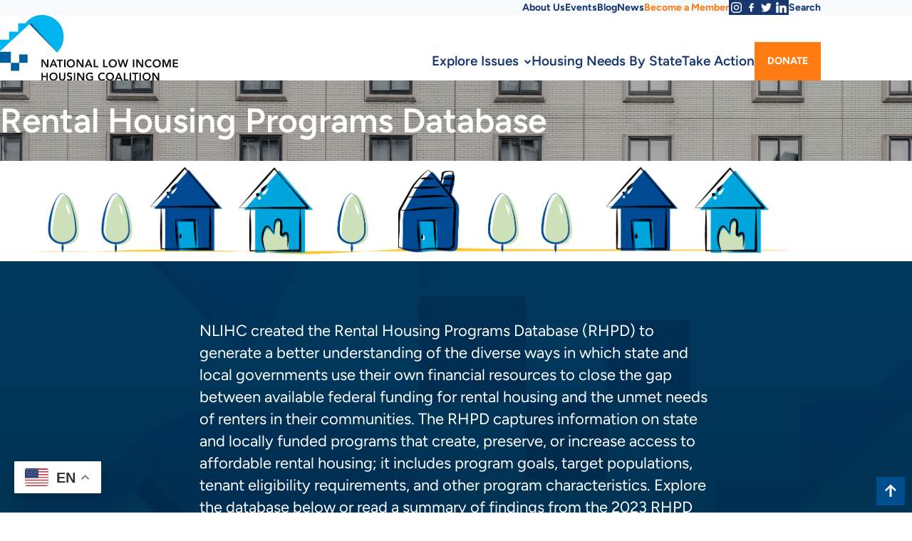

--- FILE ---
content_type: text/css
request_url: https://nlihc.org/sites/default/files/css/css_s8SgvXPHpxA8DZrW1iyj4qtAkc7jtKDKhHIDDiVbl88.css?delta=1&language=en&theme=nlihc&include=eJxlkOuOxCAIRl_IrY9ksH6jbhk1gDOdt99J0-4l-wc4hwAJEWaQgH10RQq3ym9Un9EgxG7dkKp1CbUlNIvc183_qt3aBT7JHMQLfdL-RxhFRgEliMNuXNt2tU50DLox7PvgxWdeMtSmIBRq6T2QXeNaVp-5R-IPtdchBwlloVH02v9jltnGjFy1IDl9qeHuIynco-Kp_ojLvafJpwqJjI6PiPl_5guIynf2
body_size: 32083
content:
/* @license GPL-2.0-or-later https://www.drupal.org/licensing/faq */
:root{--yellow:#ffc737;--blue-bright:#12c5fe;--blue-medium:#266fcc;--blue-dark:#183670;--navy:#02223a;--orange:#ff7c14;--red:#cc0f0f;--black:#000;--gray-950:#000;--gray-900:#242424;--gray-800:#333;--gray-700:#545454;--gray-600:#6e6e6e;--gray-500:#858585;--gray-400:#9c9c9c;--gray-300:#b5b5b5;--gray-200:#ccc;--gray-100:#e6e6e6;--gray-50:#f1f1f1;--white:#fff;--neutral-light-1:#e8e3cf;--neutral-light-2:#f3e8d1;--neutral-light-3:#c4bdb1;--gray-light-1:#f1f1f1;--gray-light-2:#e6e6e6;--gray-light-3:#ccc;--ui-red:#cd131b;--ui-green:#1b7d02;--color--accent:#ffc737;--color-text:#333;--color-text-light:#6e6e6e;--color-accent:#ffc737;--color-link:#266fcc;--color-link-underline:#0000;--color-link-hover:#183670;--button-vertical-padding:0.625rem;--button-horizontal-padding:1.0625rem;--button-border-width:0px;--color-button-primary-text:var(--black);--color-button-primary-bg:var(--blue-bright);--color-button-primary-bg-hover:var(--yellow);--color-button-secondary-text:var(--black);--color-button-secondary-bg:var(--yellow);--color-button-secondary-bg-hover:#f23f3f;--color-button-tertiary-text:var(--black);--color-button-tertiary-bg:var(--gray-light-1);--color-button-tertiary-bg-hover:var(--gray-light-2);--color-button-pill-text:var(--color-text);--color-button-pill-bg:#0000;--color-button-pill-border:var(--color-border);--color-button-pill-text-hover:var(--color-link-hover);--color-button-pill-bg-hover:#0000;--color-button-pill-border-hover:var(--color-link-hover);--color-arrow-link-text:var(--color-text);--color-arrow-link-arrow:var(--orange);--color-border:#ccc;--color-border-medium:#9c9c9c;--color-border-dark:#333;--color-border-black:#000;--color-border-inverse:#fff;--color-background-shade:#f1f1f1;--input-border-default:var(--gray-200);--input-border-active:var(--ui-green);--drupal-displace-offset-top:0px;--paragraph-padding-block:1.25rem;interpolate-size:allow-keywords}@font-face{font-display:swap;font-family:Figtree;font-style:normal;font-weight:300 900;src:url(/themes/nlihc/fonts/Figtree%5Bwght%5D.woff2) format("woff2")}@font-face{font-display:swap;font-family:Figtree;font-style:italic;font-weight:300 900;src:url(/themes/nlihc/fonts/Figtree-Italic%5Bwght%5D.woff2) format("woff2")}@keyframes pulse{0%{box-shadow:0 0 0 0 #000000b3;transform:scale(.95)}70%{box-shadow:0 0 0 10px #0000;transform:scale(1)}to{box-shadow:0 0 0 0 #0000;transform:scale(.95)}}@keyframes block-fade-in{0%{opacity:0;transform:translateY(100%)}to{opacity:1;transform:translateY(0)}}.block-fade-in{opacity:1;transform:translateY(0);transition:all 1s cubic-bezier(.22,1,.36,1);transition-delay:.1s}.block-fade-in.is-concealed{opacity:0;transform:translateY(100%)}@-webkit-viewport{width:device-width}@-moz-viewport{width:device-width}@viewport{width:device-width}html{-webkit-text-size-adjust:100%;line-height:1.15}body{margin:0}main{display:block}hr{box-sizing:initial;height:0;overflow:visible}pre{font-family:monospace,monospace;font-size:1em}a{background-color:#0000}abbr[title]{border-bottom:none;text-decoration:underline;-webkit-text-decoration:underline dotted;text-decoration:underline dotted}b,strong{font-weight:700}code,kbd,samp{font-family:monospace,monospace;font-size:1em}small{font-size:80%}sub,sup{font-size:50%;line-height:0;position:relative;vertical-align:initial}sub{bottom:-.4em}sup{top:-.8em}img{border-style:none}figure{margin:0}button,input,optgroup,select,textarea{font-family:inherit;font-size:100%;line-height:1.15;margin:0}button,input{overflow:visible}button,select{text-transform:none}[type=button],[type=reset],[type=submit],button{-webkit-appearance:button}[type=button]::-moz-focus-inner,[type=reset]::-moz-focus-inner,[type=submit]::-moz-focus-inner,button::-moz-focus-inner{border-style:none;padding:0}[type=button]:-moz-focusring,[type=reset]:-moz-focusring,[type=submit]:-moz-focusring,button:-moz-focusring{outline:1px dotted ButtonText}legend{box-sizing:border-box;color:inherit;display:table;max-width:100%;padding:0;white-space:normal}progress{vertical-align:initial}textarea{overflow:auto}[type=checkbox],[type=radio]{box-sizing:border-box;padding:0}[type=number]::-webkit-inner-spin-button,[type=number]::-webkit-outer-spin-button{height:auto}[type=search]{-webkit-appearance:textfield;outline-offset:-2px}[type=search]::-webkit-search-decoration{-webkit-appearance:none}::-webkit-file-upload-button{-webkit-appearance:button;font:inherit}details{display:block}summary{display:list-item}[hidden],template{display:none}html{box-sizing:border-box}*,:after,:before{box-sizing:inherit}html{font-family:Figtree,sans-serif;font-size:100%;line-height:1.5}*{color:var(--color-text)}h1{--color-text:var(--dark-blue);font-size:2.5rem;font-weight:700;line-height:1.15;margin-block:1.25rem .9375rem}@media screen and (min-width:767px){h1{font-size:3.4375rem;line-height:1.0363636364}}.page-title{font-size:4rem;font-weight:800;line-height:1;margin-block:3.125rem 1.875rem}@media(min-width:43.75em){.page-title{font-size:4.5rem}}@media(min-width:56.25em){.page-title{font-size:5.3125rem}}h2{font-size:2.375rem;line-height:1.2;margin-block:0 1.5625rem}h2,h3{font-weight:700}h3{font-size:1.625rem;line-height:1.1538461538;margin-block:0 1.25rem}@media screen and (min-width:767px){h3{font-size:1.875rem;line-height:1.1333333333}}h4{color:#005295;font-size:1.375rem;font-weight:700;line-height:1.2727272727;margin-block:0 1.5625rem}h5{font-size:1.25rem;line-height:1.15}h5,h6{font-weight:600;margin-block:.625rem}h6{font-size:1rem;letter-spacing:1px;line-height:1.6875;text-transform:uppercase}li{margin-block:.625rem}li::marker{color:var(--color-link)}blockquote:not([class]){border-left:0;font-size:1.5rem;line-height:1.4583333333;margin:1.875rem -2.5rem 3.125rem;padding:.625rem 0}blockquote:not([class])>:first-child{margin-top:0}blockquote:not([class])>:last-child{margin-bottom:0}hr{border:0;border-top:5px solid #ededed;margin:1.25rem 0;width:7.875rem}hr.center-hr{margin-inline:auto}.lede-text{--color-text:#1e1e1e;font-size:1.375rem;line-height:1.4090909091;margin-bottom:1.875rem}.outlined-title{font-family:Figtree,sans-serif;font-size:3.125rem;font-weight:800;letter-spacing:-.03em;line-height:1;text-align:center;text-shadow:-.109375rem -.109375rem 0 #266fcc,.109375rem .109375rem 0 #266fcc,-.109375rem .109375rem 0 #266fcc,.109375rem -.109375rem 0 #266fcc;text-transform:uppercase}@supports(-webkit-text-stroke:1px black){.outlined-title{--color-text:#0000;-webkit-text-stroke-width:.109375rem;-webkit-text-stroke-color:#266fcc;text-shadow:none}}@media(min-width:600px){.outlined-title{font-size:5rem}}@media(min-width:900px){.outlined-title{font-size:7.5rem}}.outlined-title p{margin-block:0 2.5rem}.outlined-title p:first-child{margin-top:0}a{--color-text:var(--color-link);color:var(--color-link);text-decoration-color:var(--color-link-underline);transition-duration:.3s;transition-property:color,background-color,border-color,text-decoration-color;transition-timing-function:ease-in-out}a:focus,a:hover{color:var(--color-link-hover);text-decoration-color:inherit}:focus:not(:focus-visible){outline:none}:focus-visible{outline:.25em solid var(--color-accent);outline-offset:.125em}@supports not selector(:focus-visible){:focus{outline:.25em solid var(--color-accent);outline-offset:.125em}}.more-link a,a.more-link{align-items:center;color:var(--color-link);display:inline-flex;font-size:1.0625rem;font-weight:700;gap:.625rem;line-height:1.2;text-decoration:none;text-transform:uppercase;vertical-align:bottom}.more-link a:after,a.more-link:after{background-color:var(--color-link);content:"";flex-shrink:0;height:1.5rem;-webkit-mask-image:url(/themes/nlihc/images/icon/arrow-link.svg);mask-image:url(/themes/nlihc/images/icon/arrow-link.svg);-webkit-mask-position:center;mask-position:center;-webkit-mask-repeat:no-repeat;mask-repeat:no-repeat;-webkit-mask-size:contain;mask-size:contain;transition:transform .2s ease-in-out,background-color .2s ease-in-out;width:1.5rem}.more-link a:focus,.more-link a:hover,a.more-link:focus,a.more-link:hover{color:var(--color-link-hover)}.more-link a:focus:after,.more-link a:hover:after,a.more-link:focus:after,a.more-link:hover:after{background-color:var(--color-link-hover);transform:translateX(.1875rem)}.arrow-link{--color-link:var(--red);--color-link-hover:var(--red);align-items:center;color:var(--color-link);display:inline-flex;font-size:1.0625rem;font-weight:700;gap:.625rem;line-height:1.2;text-decoration:none;text-transform:uppercase;vertical-align:bottom}.arrow-link:after{background-color:var(--color-link);content:"";flex-shrink:0;height:1.5rem;-webkit-mask-image:url(/themes/nlihc/images/icon/arrow-link.svg);mask-image:url(/themes/nlihc/images/icon/arrow-link.svg);-webkit-mask-position:center;mask-position:center;-webkit-mask-repeat:no-repeat;mask-repeat:no-repeat;-webkit-mask-size:contain;mask-size:contain;transition:transform .2s ease-in-out,background-color .2s ease-in-out;width:1.5rem}.arrow-link:focus,.arrow-link:hover{color:var(--color-link-hover)}.arrow-link:focus:after,.arrow-link:hover:after{background-color:var(--color-link-hover);transform:translateX(.1875rem)}.text-arrow:focus .text-arrow__arrow:after,.text-arrow:hover .text-arrow__arrow:after{transform:translateX(.1875rem)}.text-arrow__arrow{display:inline-block;padding-right:1.875rem;position:relative}.text-arrow__arrow:after{background-image:url(/themes/nlihc/images/icon/arrow-red.svg);background-position:50%;background-repeat:no-repeat;background-size:contain;bottom:.3125rem;content:"";height:1.5rem;position:absolute;right:3px;transition:transform .2s ease-in-out;width:1.5rem}img{block-size:auto;max-inline-size:100%;vertical-align:bottom}.media{margin-block:2.5rem}.media--2-3{max-width:66%}.media--half{max-width:50%}.media--1-3{max-width:33%}.media--quarter-content{max-width:50%}@media(min-width:37.5em){.media--quarter-content{max-width:25%}}.media img{width:100%}.captioned-media{margin-block:2.5rem}.captioned-media--2-3{max-width:66%}.captioned-media--half{max-width:50%}.captioned-media--1-3{max-width:33%}.captioned-media .media{float:none}.captioned-media img{display:block}.captioned-media .media{margin:unset;max-width:unset}.full-width{margin-inline:0}.full-width img{width:100%}.half-width,.quarter-width{max-width:50%}@media(min-width:37.5em){.quarter-width{max-width:25%}}.image--align-center{margin-left:auto;margin-right:auto;text-align:center}.image--align-left{margin-right:auto;text-align:left}.image--align-right{margin-left:auto;text-align:right}figcaption{font-size:.9375rem;line-height:1.6;margin-block:1.25rem;text-align:left}figcaption>:first-child{margin-top:0}figcaption>:last-child{margin-bottom:0}.video-embed{height:0;padding-bottom:56.25%;padding-top:25px;position:relative}.video-embed iframe{height:100%;left:0;position:absolute;top:0;width:100%}.text-align-left{text-align:left}.text-align-right{text-align:right}.text-align-center{text-align:center}.text-align-justify{text-align:justify}.align-left{float:left;margin-right:1.5em}.align-right{float:right;margin-left:1.5em}.align-center{display:block;margin-inline:auto;text-align:center}.align-center img{margin-left:auto;margin-right:auto}.float-left{float:left;margin:.625rem 1.25rem 1.25rem 0}.float-right{float:right;margin:.625rem 0 1.25rem 1.25rem}table{border-collapse:collapse;margin:1.875rem 0;max-width:100%}th{--color-text:var(--blue-dark);background-color:#00000008;font-family:Figtree,sans-serif;font-weight:600;text-align:left}td,th{padding:.46875rem .625rem}td{font-size:1rem;line-height:1.5}tr:not(:last-of-type){border-bottom:1px solid var(--color-border)}.table-scroll{background-attachment:local,local,scroll,scroll;background-color:#fff;background-image:linear-gradient(90deg,#fff,#fff),linear-gradient(90deg,#fff,#fff),linear-gradient(90deg,#00000040,#fff0),linear-gradient(270deg,#00000040,#fff0);background-position:0,100%,0,100%;background-repeat:no-repeat;background-size:20px 100%,20px 100%,10px 100%,10px 100%;margin-block:1.875rem;overflow-y:auto}.table-scroll table{margin-block:0}details:not([class]){margin:1.5em 0}details:not([class])::-webkit-details-marker,details:not([class])::marker{display:none}details:not([class])[open] summary:after{content:url(/themes/nlihc/images/icon/minus.svg)}details:not([class]) summary{color:#00b4ee;cursor:pointer;display:block;font-size:22px;font-weight:600;line-height:28px;padding:15px 50px 15px 0;position:relative;transition:color .3s ease-in-out}details:not([class]) summary:focus,details:not([class]) summary:hover,details:not([class]) summary[aria-expanded=true]{color:#00b4ee}details:not([class]) summary:after{content:url(/themes/nlihc/images/icon/plus.svg);height:17px;position:absolute;right:16px;top:14px;width:17px}details:not([class]) .details-wrapper{font-size:85%;padding-top:.5em}details:not([class]) .details-wrapper>:first-child{margin-top:0}details:not([class]) .details-wrapper>:last-child{margin-bottom:0}:root{accent-color:#ffc737}.form-item{margin-bottom:1.25rem}.form-item input.error,.form-item select.error,.form-item textarea.error{border:1px solid #c00}.form-item .description{color:#6e6e6e;font-size:.875rem}.fieldset__label.form-required:after,.form-item__label.form-required:after,.form-required>.fieldset__label:after,.horizontal-tab-button .form-required:after,.vertical-tabs__menu-link .form-required:after,label.form-required:after{color:#c00;content:"*"}label{display:block;font-size:var(--form-label-font-size);font-weight:700}.fieldset{border:0;border:1px solid var(--input-border-default);margin:1.5rem 0;min-width:0;padding:0}.fieldset__legend{display:contents;float:left;width:100%}.fieldset__label{color:#6e6e6e;display:block;font-size:.875rem;font-weight:700;letter-spacing:.08em;padding:1rem 1.5rem;text-transform:uppercase}.fieldset__label--group{color:inherit;font-size:var(--form-label-font-size);font-weight:700;letter-spacing:inherit;padding:0;text-transform:inherit}.fieldset__wrapper{margin:1.5rem 1.5rem 1.75rem}.fieldset__wrapper:not(:first-child){margin-top:0}.fieldset__wrapper--group{margin:0}.fieldset__description{color:#6e6e6e;font-size:.9375rem;margin-block:0 .9375rem}.fieldset__description>:first-child{margin-top:0}.fieldset__description>:last-child{margin-bottom:0}.fieldset--group{background:none;border:0;border-radius:0;box-shadow:none;color:inherit}.fieldset:not(.fieldset--group) .fieldset__legend+*,.fieldset:not(.fieldset--group) .fieldset__legend+*>:first-child .fieldset{margin-top:0}.form-type-date label,.form-type-email label,.form-type-number label,.form-type-password label,.form-type-search label,.form-type-tel label,.form-type-textarea label,.form-type-textfield label,.form-type-url label{font-weight:700}.form-type-date .description,.form-type-email .description,.form-type-number .description,.form-type-password .description,.form-type-search .description,.form-type-tel .description,.form-type-textarea .description,.form-type-textfield .description,.form-type-url .description{margin:.125em 0}.form-date,.form-email,.form-number,.form-search,.form-tel,.form-text,.form-textarea,.form-url{border:1px solid var(--input-border-default);border-radius:8px;box-sizing:border-box;color:#6e6e6e;font-size:1em;line-height:1.375;max-width:100%;padding:.625rem .875rem}.form-date:focus,.form-email:focus,.form-number:focus,.form-search:focus,.form-tel:focus,.form-text:focus,.form-textarea:focus,.form-url:focus{border-color:var(--input-border-active);color:#333}input[type=number]{-moz-appearance:textfield}input::-webkit-inner-spin-button,input::-webkit-outer-spin-button{-webkit-appearance:none}.form-checkboxes,.form-radios{display:flex;flex-direction:column;gap:1.25rem}.form-checkboxes .form-item,.form-radios .form-item{accent-color:var(--input-border-active);margin:0}.form-checkboxes input+label,.form-radios input+label{color:#333;font-size:1rem;font-weight:400;line-height:1.25}.form-type-checkbox label,.form-type-checkbox.select-parents label,.form-type-radio label{display:inline-flex;gap:.6875rem}.form-type-checkbox label:before,.form-type-checkbox.select-parents label:before,.form-type-radio label:before{background-position:50%;background-repeat:no-repeat;border:1px solid var(--input-border-default);border-radius:.375rem;content:"";flex-shrink:0;height:1.5625rem;margin-top:-.125rem;transition:all .1s ease-in-out;width:1.5625rem}.form-type-checkbox label:focus:before,.form-type-checkbox label:hover:before,.form-type-checkbox.select-parents label:focus:before,.form-type-checkbox.select-parents label:hover:before,.form-type-checkbox.select-parents:focus-within label:before,.form-type-checkbox:focus-within label:before,.form-type-radio label:focus:before,.form-type-radio label:hover:before,.form-type-radio:focus-within label:before{border-color:var(--input-border-active);outline:1px solid var(--input-border-active)}.form-type-checkbox .form-required:after,.form-type-checkbox.select-parents .form-required:after,.form-type-radio .form-required:after{margin-left:-.6875rem}.form-type-checkbox.select-parents:only-child label:before,.form-type-checkbox:only-child label:before,.form-type-radio:only-child label:before{margin-top:.125rem}.form-type-radio label:before{border-radius:1.5625rem}.form-checkbox,.form-radio{clip:rect(1px,1px,1px,1px);height:1px;overflow:hidden;position:absolute!important;width:1px}.form-checkbox:checked+label:before,.form-radio:checked+label:before{background-color:var(--input-border-active);border-color:var(--input-border-active)}.form-checkbox:checked+label:before{background-image:url(/themes/nlihc/images/icon--checkmark.svg)}.form-select{appearance:none;background-color:#fff;background-image:url(/themes/nlihc/images/select-bg.svg);background-position:right .875rem top 55%;background-repeat:no-repeat;background-size:.625rem auto;border:1px solid var(--input-border-default);border-radius:8px;box-sizing:border-box;font-size:1em;line-height:1.25;max-width:100%;padding:.6875rem 2.125rem .6875rem .875rem}.form-select:focus{border-color:var(--input-border-active)}.form-file{accent-color:var(--color-text);border:1px solid var(--color-border);border-radius:8px;box-sizing:border-box;color:var(--color-text-light);font-size:1em;line-height:1.375;max-width:100%;padding:.625rem .875rem}.password-strength{align-items:center;display:flex;font-size:.75rem;gap:.625rem;margin-top:.3125rem}.password-strength__meter{flex:1;margin:0;order:2}.password-strength__indicator.is-weak{background-color:#cd131b}.password-strength__indicator.is-fair{background-color:#fadc3b}.password-strength__indicator.is-good,.password-strength__indicator.is-strong{background-color:#1b7d02}.password-strength__text{font-weight:700}.password-confirm-message{font-size:.75rem;margin-top:.3125rem}.password-confirm-message span{font-weight:700;text-transform:capitalize}.password-confirm-message span.error{color:#cd131b}.password-suggestions{font-size:.875rem;margin-top:-.625rem}.password-suggestions ul{margin-block:.3125rem}.counter{font-size:.9375rem}.form-submit{--color-button-text:var(--color-button-primary-text);--color-button-bg:var(--color-button-primary-bg);--color-button-text-hover:var(--color-button-primary-text);--color-button-bg-hover:var(--color-button-primary-bg-hover);background-color:var(--color-button-bg);border:none;border-color:var(--color-button-border);border-radius:.5rem;border-style:solid;border-width:var(--button-border-width);color:var(--color-button-text);cursor:pointer;display:inline-block;font-family:Figtree,sans-serif;font-size:1.0625rem;font-weight:900;line-height:1.1764705882;padding:calc(var(--button-vertical-padding) - var(--button-border-width)) calc(var(--button-horizontal-padding) - var(--button-border-width));text-align:center;text-decoration:none;text-transform:uppercase;transition-duration:.3s;transition-property:color,background-color,border-color;transition-timing-function:ease-in-out;vertical-align:top}.form-submit:focus,.form-submit:hover{background-color:var(--color-button-bg-hover);border-color:var(--color-button-border-hover);color:var(--color-button-text-hover)}.form-submit[name=reset]{--color-button-text:var(--color-button-tertiary-text);--color-button-bg:var(--color-button-tertiary-bg);--color-button-text-hover:var(--color-button-tertiary-text);--color-button-bg-hover:var(--color-button-tertiary-bg-hover);background-color:var(--color-button-bg);border:none;border-color:var(--color-button-border);border-radius:.5rem;border-style:solid;border-width:var(--button-border-width);color:var(--color-button-text);cursor:pointer;display:inline-block;font-family:Figtree,sans-serif;font-size:1.0625rem;font-weight:900;line-height:1.1764705882;padding:calc(var(--button-vertical-padding) - var(--button-border-width)) calc(var(--button-horizontal-padding) - var(--button-border-width));text-align:center;text-decoration:none;text-transform:uppercase;transition-duration:.3s;transition-property:color,background-color,border-color;transition-timing-function:ease-in-out;vertical-align:top}.form-submit[name=reset]:focus,.form-submit[name=reset]:hover{background-color:var(--color-button-bg-hover);border-color:var(--color-button-border-hover);color:var(--color-button-text-hover)}.tabledrag-toggle-weight-wrapper{display:none}.draggable td{padding-block:1.25rem}@media(max-width:56.1875em){.draggable .form-managed-file{max-width:calc(90vw - 160px)}.draggable .form-managed-file.image-widget{max-width:calc(90vw - 140px)}}@media(min-width:56.25em){.draggable .form-managed-file{max-width:calc(60vw - 170px)}}.draggable .form-type-textfield{--form-label-font-size:1rem;margin-block:.9375rem 0}.draggable .form-text{margin-top:.3125rem}.draggable .file--image{display:none}.address-container-inline{display:flex;flex-wrap:wrap;gap:0 1em}.address-container-inline>.form-item{display:block;margin-right:0;max-width:100%}.filter-wrapper{display:none}@media(prefers-reduced-motion:reduce){*{animation:none!important;scroll-behavior:auto;transition:none!important}}.is-hidden{display:none}.element-invisible{clip:rect(1px,1px,1px,1px);height:1px;overflow:hidden;position:absolute!important;width:1px}.bg-gray-light{--section-color:#f1f1f1;background-color:var(--section-color)}.header-logo-link{display:block;max-width:80%}.header-logo{margin-block:.9375rem;max-width:100%;width:15.625rem}.menu{list-style:none;margin:0;padding:0}.menu-item,.menu__item{margin-block:0}.region-navigation-primary{--color-link:var(--blue-dark);--color-link-hover:var(--blue-medium)}.region-navigation-primary .we-mega-menu-ul{align-items:center;display:flex;gap:1.25rem;list-style:none;margin:0;padding:0}.region-navigation-primary .we-mega-menu-ul a{text-decoration:none}.region-navigation-primary .we-mega-menu-li.dropdown-menu>.we-mega-menu-li__link{padding-right:1.125rem;position:relative}.region-navigation-primary .we-mega-menu-li.dropdown-menu>.we-mega-menu-li__link:after{background-color:var(--color-link);content:"";height:8px;-webkit-mask-image:url(/themes/nlihc/images/nav-dropdown.svg);mask-image:url(/themes/nlihc/images/nav-dropdown.svg);-webkit-mask-position:50%;mask-position:50%;-webkit-mask-repeat:no-repeat;mask-repeat:no-repeat;position:absolute;right:0;top:calc(50% - 3px);transition:transform .2s ease-in-out;width:11px}.region-navigation-primary .we-mega-menu-li:focus-within .we-mega-menu-li__link:after,.region-navigation-primary .we-mega-menu-li:hover .we-mega-menu-li__link:after{background-color:var(--color-link-hover);transform:rotate(180deg)}.region-navigation-primary .we-mega-menu-li:focus-within .meganav,.region-navigation-primary .we-mega-menu-li:hover .meganav{display:block;opacity:1;visibility:visible;z-index:100}.region-navigation-primary .we-mega-menu-li__link{display:block;font-family:Figtree,sans-serif;font-size:1.1875rem;font-weight:600;line-height:1.3157894737;padding-block:1.875rem}.region-navigation-primary .we-mega-menu-li__link[href*=donate]{background-color:#ff7c14;color:#fff;font-size:.875rem;font-weight:700;padding:1.125rem;text-transform:uppercase}.region-navigation-primary .we-mega-menu-li__link[href*=donate]:focus,.region-navigation-primary .we-mega-menu-li__link[href*=donate]:hover{background-color:#e46e0f;color:#fff}.region-navigation-primary .meganav{--color-text:var(--orange);--color-link:var(--white);--color-link-hover:var(--blue-bright);background-color:#183670;font-weight:600;left:0;opacity:0;position:absolute;visibility:hidden;width:100vw;z-index:-1}.region-navigation-primary .meganav [data-block=policyprorities] .menu__item:first-child .menu__link,.region-navigation-primary .meganav [data-block=publicationsresearch] .menu__item:first-child .menu__link,.region-navigation-primary .meganav h2{--color-link:var(--orange);font-family:Figtree,sans-serif;font-size:1.125rem;font-weight:600;line-height:1.2222222222;margin-block:0 .9375rem;text-transform:uppercase}.region-navigation-primary .meganav .menu{display:flex;flex-direction:column;gap:.625rem;margin-block:0}.region-navigation-primary .we-mega-menu-row{display:grid;gap:1.875rem;grid-template-columns:1.2fr 1fr 1fr 1fr 1fr}.region-navigation-primary .we-mega-menu-col{padding-block:2.5rem}.region-navigation-primary .we-mega-menu-col:first-child{background-color:#02223a;padding-inline:2.5rem}.navigation-toggle{--color-nav-toggle:var(--blue-dark);appearance:none;background:none;border:0;color:var(--color-nav-toggle);cursor:pointer;font-size:.75rem;font-weight:700;line-height:1;margin-block:1.25rem;padding:1.125rem 0 .25rem;position:relative;text-transform:uppercase;transition:color .15s ease-in-out}.navigation-toggle:after,.navigation-toggle:before{background-color:var(--color-nav-toggle);content:"";display:block;height:.125rem;left:0;position:absolute;transition:transform .15s ease-in-out;width:100%}.navigation-toggle:before{top:0}.navigation-toggle:after{top:.625rem}.navigation-toggle[aria-expanded=true]{color:#0000}.navigation-toggle[aria-expanded=true]:before{left:.1875rem;transform:rotate(45deg) translate(.4375rem,.8125rem)}.navigation-toggle[aria-expanded=true]:after{transform:rotate(-45deg) translate(-.25rem,.125rem)}@media(min-width:58.125em){.navigation-toggle{display:none}}.region-utility{--color-link:var(--blue-dark);--color-link-hover:var(--blue-medium);background-color:#f6fafd;font-family:Figtree,sans-serif;font-size:.875rem;line-height:1.2857142857;padding-block:.53125rem}.region-utility .menu{align-items:center;display:flex;gap:.3125rem .9375rem}.region-utility .menu__link{display:block;font-weight:700;text-decoration:none}.region-utility .menu__link[href*="/membership"]{--color-link:var(--orange)}.region-utility .menu__link[href*="facebook.com"],.region-utility .menu__link[href*="instagram.com"],.region-utility .menu__link[href*="linkedin.com"],.region-utility .menu__link[href*="twitter.com"],.region-utility .menu__link[href*="x.com"]{background-color:var(--color-link);background-position:50%;background-repeat:no-repeat;background-size:.9375rem;height:1.3125rem;overflow:hidden;text-indent:-9999px;transition:background-color .3s ease-in-out;width:1.3125rem}.region-utility .menu__link[href*="facebook.com"]:focus,.region-utility .menu__link[href*="facebook.com"]:hover,.region-utility .menu__link[href*="instagram.com"]:focus,.region-utility .menu__link[href*="instagram.com"]:hover,.region-utility .menu__link[href*="linkedin.com"]:focus,.region-utility .menu__link[href*="linkedin.com"]:hover,.region-utility .menu__link[href*="twitter.com"]:focus,.region-utility .menu__link[href*="twitter.com"]:hover,.region-utility .menu__link[href*="x.com"]:focus,.region-utility .menu__link[href*="x.com"]:hover{background-color:var(--color-link-hover)}.region-utility .menu__link[href*="facebook.com"]{background-image:url(/themes/nlihc/images/icon/facebook--white.svg)}.region-utility .menu__link[href*="instagram.com"]{background-image:url(/themes/nlihc/images/icon/instagram--white.svg)}.region-utility .menu__link[href*="linkedin.com"]{background-image:url(/themes/nlihc/images/icon/linkedin--white.svg)}.region-utility .menu__link[href*="twitter.com"]{background-image:url(/themes/nlihc/images/icon/twitter--white.svg)}.region-utility .menu__link[href*="x.com"]{background-image:url(/themes/nlihc/images/icon/x--white.svg)}.region-navigation-mobile{--color-text:var(--orange);--color-link:var(--white);--color-link-hover:var(--blue-bright);--color-border:var(--blue-medium);background-color:#183670}.region-navigation-mobile [data-block=policyprorities] .menu__item:first-child .menu__link,.region-navigation-mobile [data-block=publicationsresearch] .menu__item:first-child .menu__link,.region-navigation-mobile h2{--color-link:var(--orange);font-family:Figtree,sans-serif;font-size:1.125rem;font-weight:600;line-height:1.2222222222;margin-block:0;padding:.9375rem 1.75rem;text-transform:uppercase}.region-navigation-mobile .we-mega-menu-ul{list-style:none;margin:0;padding:0}.region-navigation-mobile .we-mega-menu-li__link{border-top:1px solid var(--color-border);display:block;font-family:Figtree,sans-serif;font-size:1.1875rem;font-weight:700;padding:.9375rem 1.75rem}.region-navigation-mobile .menu__link{display:block;padding:.625rem 1.75rem}.region-navigation-mobile .menu__link[href*="facebook.com"],.region-navigation-mobile .menu__link[href*="instagram.com"],.region-navigation-mobile .menu__link[href*="linkedin.com"],.region-navigation-mobile .menu__link[href*="twitter.com"],.region-navigation-mobile .menu__link[href*="x.com"]{background-color:#266fcc;background-position:50%;background-repeat:no-repeat;background-size:1.5rem;height:2.5rem;margin:.9375rem 1.75rem;overflow:hidden;padding:0;text-indent:-9999px;transition:background-color .3s ease-in-out;width:2.5rem}.region-navigation-mobile .menu__link[href*="facebook.com"]:focus,.region-navigation-mobile .menu__link[href*="facebook.com"]:hover,.region-navigation-mobile .menu__link[href*="instagram.com"]:focus,.region-navigation-mobile .menu__link[href*="instagram.com"]:hover,.region-navigation-mobile .menu__link[href*="linkedin.com"]:focus,.region-navigation-mobile .menu__link[href*="linkedin.com"]:hover,.region-navigation-mobile .menu__link[href*="twitter.com"]:focus,.region-navigation-mobile .menu__link[href*="twitter.com"]:hover,.region-navigation-mobile .menu__link[href*="x.com"]:focus,.region-navigation-mobile .menu__link[href*="x.com"]:hover{background-color:var(--color-link-hover)}.region-navigation-mobile .menu__link[href*="facebook.com"]{background-image:url(/themes/nlihc/images/icon/facebook--white.svg)}.region-navigation-mobile .menu__link[href*="instagram.com"]{background-image:url(/themes/nlihc/images/icon/instagram--white.svg)}.region-navigation-mobile .menu__link[href*="linkedin.com"]{background-image:url(/themes/nlihc/images/icon/linkedin--white.svg)}.region-navigation-mobile .menu__link[href*="twitter.com"]{background-image:url(/themes/nlihc/images/icon/twitter--white.svg)}.region-navigation-mobile .menu__link[href*="x.com"]{background-image:url(/themes/nlihc/images/icon/x--white.svg)}.menu--social .menu{align-items:center;display:flex;gap:.6875rem}.menu--social .menu__link{background-color:var(--blue-bright);border-radius:2.75rem;display:block;height:2.75rem;width:2.75rem}.menu--social .menu__link:focus,.menu--social .menu__link:hover{background-color:var(--yellow)}.region-site-info .menu{align-items:center;display:flex;gap:1.25rem;justify-content:center}.region-site-info .menu__item{position:relative}.region-site-info .menu__item:not(:last-child):after{background-color:var(--color-text);content:"";display:block;height:100%;position:absolute;right:-.625rem;top:0;width:1px}.region-site-info .menu__link{display:block;font-size:1.125rem;line-height:1.1111111111;text-decoration:none}.page-hero{--color-text:var(--white);background-blend-mode:multiply;background-color:#0003;background-position:right 50%;background-repeat:no-repeat;background-size:cover;padding-block:2.5rem 1.875rem}.no-hero .page-hero{display:none}@media(min-width:37.5em){.page-hero{padding-block:4.375rem 7.1875rem}}.path-frontpage .page-hero{padding-block:5rem 12.5rem}.page-hero--bg-default{--color-text:var(--blue-dark);background-image:url(/themes/nlihc/images/default-header.png)}@media(min-width:56.25em){.page-hero__body{grid-gap:50px;align-items:center;display:grid;grid-template-areas:"hero-text hero-image";grid-template-columns:2fr 1fr}}.page-hero__text{grid-area:hero-text}.page-hero__text:only-child{grid-column:1/span 2}@media(min-width:56.25em){.page-hero__text{padding-right:21.25rem}}.page-hero h1,.page-hero__title{color:var(--color-text);font-size:3rem;font-weight:600;margin-block:1.25rem 0}.page-hero__subtitle{font-size:1.375rem;line-height:1.4090909091;margin-block:.9375rem 0}.breadcrumb__list{--color-text:var(--gray-300);--color-link:var(--blue-bright);--color-link-hover:var(--white);background-color:#000000d9;border-radius:.25rem;display:inline-flex;font-family:Figtree,sans-serif;font-size:.875rem;font-weight:500;gap:.3125rem;line-height:1.6428571429;list-style:none;margin-block:0 .3125rem;padding:.3125rem .625rem}.breadcrumb__item:not(:last-child):after{content:"/ ";padding-inline:.3125rem}.breadcrumb__item:has(a[href="/"]){display:none}.breadcrumb__link{text-decoration:none}.prose h2{margin-top:var(--paragraph-padding-block)}.button--primary{--color-button-text:var(--color-button-primary-text);--color-button-bg:var(--color-button-primary-bg);--color-button-text-hover:var(--color-button-primary-text);--color-button-bg-hover:var(--color-button-primary-bg-hover);background-color:var(--color-button-bg);border:none;border-color:var(--color-button-border);border-radius:.5rem;border-style:solid;border-width:var(--button-border-width);color:var(--color-button-text);cursor:pointer;display:inline-block;font-family:Figtree,sans-serif;font-size:1.0625rem;font-weight:900;line-height:1.1764705882;padding:calc(var(--button-vertical-padding) - var(--button-border-width)) calc(var(--button-horizontal-padding) - var(--button-border-width));text-align:center;text-decoration:none;text-transform:uppercase;transition-duration:.3s;transition-property:color,background-color,border-color;transition-timing-function:ease-in-out;vertical-align:top}.button--primary:focus,.button--primary:hover{background-color:var(--color-button-bg-hover);border-color:var(--color-button-border-hover);color:var(--color-button-text-hover)}.button--secondary{--color-button-text:var(--color-button-secondary-text);--color-button-bg:var(--color-button-secondary-bg);--color-button-text-hover:var(--color-button-secondary-text);--color-button-bg-hover:var(--color-button-secondary-bg-hover);background-color:var(--color-button-bg);border:none;border-color:var(--color-button-border);border-radius:.5rem;border-style:solid;border-width:var(--button-border-width);color:var(--color-button-text);cursor:pointer;display:inline-block;font-family:Figtree,sans-serif;font-size:1.0625rem;font-weight:900;line-height:1.1764705882;padding:calc(var(--button-vertical-padding) - var(--button-border-width)) calc(var(--button-horizontal-padding) - var(--button-border-width));text-align:center;text-decoration:none;text-transform:uppercase;transition-duration:.3s;transition-property:color,background-color,border-color;transition-timing-function:ease-in-out;vertical-align:top}.button--secondary:focus,.button--secondary:hover{background-color:var(--color-button-bg-hover);border-color:var(--color-button-border-hover);color:var(--color-button-text-hover)}.button--tertiary{--color-button-text:var(--color-button-tertiary-text);--color-button-bg:var(--color-button-tertiary-bg);--color-button-text-hover:var(--color-button-tertiary-text);--color-button-bg-hover:var(--color-button-tertiary-bg-hover);background-color:var(--color-button-bg);border:none;border-color:var(--color-button-border);border-radius:.5rem;border-style:solid;border-width:var(--button-border-width);color:var(--color-button-text);cursor:pointer;display:inline-block;font-family:Figtree,sans-serif;font-size:1.0625rem;font-weight:900;line-height:1.1764705882;padding:calc(var(--button-vertical-padding) - var(--button-border-width)) calc(var(--button-horizontal-padding) - var(--button-border-width));text-align:center;text-decoration:none;text-transform:uppercase;transition-duration:.3s;transition-property:color,background-color,border-color;transition-timing-function:ease-in-out;vertical-align:top}.button--tertiary:focus,.button--tertiary:hover{background-color:var(--color-button-bg-hover);border-color:var(--color-button-border-hover);color:var(--color-button-text-hover)}.mc-donate-button{--color-button-text:var(--color-button-primary-text);--color-button-bg:var(--color-button-primary-bg);--color-button-text-hover:var(--color-button-primary-text);--color-button-bg-hover:var(--color-button-primary-bg-hover);background-color:var(--color-button-bg);background-color:var(--color-button-bg)!important;border:none;border-color:var(--color-button-border);border-radius:.5rem;border-radius:.5rem!important;border-style:solid;border-width:var(--button-border-width);color:var(--color-button-text);color:var(--color-button-text)!important;cursor:pointer;display:inline-block;font-family:Figtree,sans-serif;font-size:1.0625rem;font-size:1.0625rem!important;font-weight:900;height:auto!important;line-height:1.1764705882;line-height:1.1764705882!important;padding:calc(var(--button-vertical-padding) - var(--button-border-width)) calc(var(--button-horizontal-padding) - var(--button-border-width));text-align:center;text-decoration:none;text-transform:uppercase;transition-duration:.3s;transition-property:color,background-color,border-color;transition-timing-function:ease-in-out;vertical-align:top;width:auto!important}.mc-donate-button:focus,.mc-donate-button:hover{background-color:var(--color-button-bg-hover);background-color:var(--color-button-bg-hover)!important;border-color:var(--color-button-border-hover);border-color:var(--color-button-border-hover)!important;color:var(--color-button-text-hover);color:var(--color-button-text-hover)!important}.btn--orangeArrow,.btn-orangeArrow{color:#ff7c14;font-size:16px;font-weight:700;line-height:20px;position:relative}.btn--orangeArrow:after,.btn-orangeArrow:after{background-image:url(/themes/nlihc/images/icon/arrow.svg);background-position:50%;background-repeat:no-repeat;content:"";height:100%;position:absolute;top:2px;transition:all .2s ease-in-out;width:35px}.btn--orangeArrow:active,.btn--orangeArrow:hover,.btn-orangeArrow:active,.btn-orangeArrow:hover{color:#c9620e}.btn--white{background-color:#0000;border:2px solid #fff;border-radius:0;color:#fff!important;display:inline-block;font-size:14px;font-weight:700;letter-spacing:1px;line-height:20px;padding:11px 67px 12px 17px;position:relative;text-align:left;text-decoration:none;text-transform:uppercase;transition:all .2s ease-in-out}.btn--white:focus,.btn--white:hover{background-color:#c9620e;border-color:#fff;color:#fff;text-decoration:none}.btn--white:after,.btn--white:focus:after,.btn--white:hover:after{background-color:#fff}.btn--white:after{background-image:url(/themes/nlihc/images/icon/arrow.svg);background-position:50%;background-repeat:no-repeat;content:"";height:100%;position:absolute;right:0;top:0;transition:all .2s ease-in-out;width:45px}.btn--blueOutline{background-color:#0000;border:2px solid #00b4ee;border-radius:0;color:#00b4ee;display:inline-block;font-size:14px;font-weight:700;letter-spacing:1px;line-height:20px;padding:15px 75px 15px 20px;position:relative;text-align:left;text-decoration:none;text-transform:uppercase;transition:all .2s ease-in-out;white-space:normal}.btn--blueOutline:after{background-color:#fff;background-image:url(/themes/nlihc/images/icon/arrow-blue.svg);background-position:50%;background-repeat:no-repeat;border:2px solid #00b4ee!important;content:"";height:100%;height:calc(100% + 4px);margin:-2px -2px -2px 0;position:absolute;right:0;top:0;transition:all .2s ease-in-out;width:50px}.btn--blueOutline:focus,.btn--blueOutline:hover{background-color:#00b4ee;border:2px solid #00b4ee!important;border-color:#fff;color:#fff;text-decoration:none}.btn--blueOutline:focus:after,.btn--blueOutline:hover:after{background-color:#008cba;background-image:url(/themes/nlihc/images/icon/arrow-white.svg);border:2px solid #008cba!important}.btn--blueFill{--color-link:var(--white);--color-link-hover:var(--white);background-color:#00b4ee;border:0!important;border-radius:0;color:#fff;display:inline-block;font-size:14px;font-weight:700;letter-spacing:1px;line-height:20px;padding:15px 60px 15px 15px;position:relative;text-align:left;text-decoration:none;text-transform:uppercase;transition:all .2s ease-in-out;white-space:normal}.btn--blueFill:focus,.btn--blueFill:hover{background-color:#008cba;border-color:#0000;color:#fff;text-decoration:none}.btn--blueFill:focus:after,.btn--blueFill:hover:after{background-color:#026484}.btn--blueFill:after{background-color:#008cba;background-image:url(/themes/nlihc/images/icon/arrow-white.svg);background-position:50%;background-repeat:no-repeat;content:"";height:100%;position:absolute;right:0;top:0;transition:all .2s ease-in-out;width:45px}.btn--blueDownload{background-color:#00b4ee;border:0!important;border-radius:0;color:#fff;display:inline-block;font-size:14px;font-weight:700;letter-spacing:1px;line-height:20px;padding:15px 60px 15px 15px;position:relative;text-align:left;text-decoration:none;text-transform:uppercase;transition:all .2s ease-in-out;white-space:normal}.btn--blueDownload:focus,.btn--blueDownload:hover{background-color:#008cba;border-color:#0000;color:#fff;text-decoration:none}.btn--blueDownload:focus:after,.btn--blueDownload:hover:after{background-color:#026484}.btn--blueDownload:after{background-color:#008cba;background-image:url(/themes/nlihc/images/icon/download.svg);background-position:50%;background-repeat:no-repeat;content:"";height:100%;position:absolute;right:0;top:0;transition:all .2s ease-in-out;width:45px}.btn--whiteDownload{background-color:#fff;border:2px solid #00b4ee;border-radius:0;color:#00b4ee;display:inline-block;font-size:14px;font-weight:700;letter-spacing:1px;line-height:20px;padding:15px 60px 15px 15px;position:relative;text-align:left;text-decoration:none;text-transform:uppercase;transition:all .2s ease-in-out;white-space:normal}.btn--whiteDownload:focus,.btn--whiteDownload:hover{background-color:#00b4ee;border:unset;color:#fff;text-decoration:none}.btn--whiteDownload:focus:after,.btn--whiteDownload:hover:after{background-color:#008cba;background-image:url(/themes/nlihc/images/icon/download.svg);border-color:#0000}.btn--whiteDownload:after{background-image:url(/themes/nlihc/images/icon/blueDownload.svg);background-position:50%;background-repeat:no-repeat;border-left:2px solid #00b4ee;content:"";height:100%;position:absolute;right:0;top:0;transition:all .2s ease-in-out;width:45px}.button-stack{position:relative}.button-stack>.btn{margin-bottom:0!important}.button-stack:focus-within,.button-stack:hover{transform:translate3d(0,-2px,0);z-index:10}.button-stack:focus-within ul,.button-stack:hover ul,.button-stack>.btn:focus~ul,.button-stack>.btn:hover~ul{opacity:1;pointer-events:auto}.button-stack .btn:focus,.button-stack .btn:hover{transform:none!important}.button-stack ul{left:0;list-style:none;margin:0!important;opacity:0;padding:0;pointer-events:none;position:absolute;top:100%;transition:opacity .3s ease-in-out;width:100%;z-index:20}.button-stack li{margin:0!important;padding:0!important}.button-stack li:before{display:none!important}.button-stack li .btn{width:100%}.button-group,p:has(.btn+.btn),p:has([class^=button]+[class^=button]){align-items:center;display:flex;flex-wrap:wrap;gap:.625rem 1.25rem}.button-group{justify-content:center}.region-sidebar-second{background:#fff;border:1px solid var(--color-border);border-radius:.375rem;box-shadow:0 .75rem .875rem 0 #0000001a;padding:1.875rem}.region-sidebar-second h2{--color-text:var(--blue-medium);font-family:Figtree,sans-serif;font-size:.8125rem;line-height:1.3846153846;margin-block:0 .9375rem;text-transform:uppercase}.region-sidebar-second .menu{--color-link:var(--color-text-light);--color-link-hover:var(--orange);display:flex;flex-direction:column;font-family:Figtree,sans-serif;font-size:1.1875rem;font-weight:600;gap:.9375rem}.region-sidebar-second .menu__link{text-decoration:none}.region-sidebar-second .menu__link.is-active{--color-link:var(--color-link-hover);position:relative}.region-sidebar-second .menu__link.is-active:before{background-image:url(/themes/nlihc/images/icon/arrow-orange-square.svg);background-position:50%;background-repeat:no-repeat;background-size:contain;content:"";height:.8125rem;left:-1.875rem;margin-top:-.40625rem;position:absolute;top:50%;width:.8125rem}.region-sidebar-second .menu--level-2{font-size:1rem;font-weight:400;margin-left:.625rem;margin-top:.625rem}.dialog{border:1px solid #ccc;border-radius:.75rem;box-shadow:0 3px 6px #00000026;margin:auto;max-height:80vh;max-width:50rem;overflow:auto;overscroll-behavior:contain;padding:0;width:80vw}.dialog__close{display:flex;justify-content:flex-end;padding:.625rem;position:sticky;top:0;z-index:2}.dialog__close__trigger{appearance:none;background-color:#183670;background-image:url(/themes/nlihc/images/icon/close--white.svg);background-position:50%;background-repeat:no-repeat;background-size:.75rem;border:0;border-radius:1rem;cursor:pointer;height:2rem;overflow:hidden;text-indent:-999px;transition:background-color .3s cubic-bezier(.075,.82,.165,1);width:2rem}.dialog__close__trigger:focus,.dialog__close__trigger:hover{background-color:#266fcc}.dialog__content{padding:1.25rem 3.125rem 2.5rem}.dialog__content iframe{border:0;height:calc(80vh - 7rem);width:100%}body:has(dialog[open]){overflow:hidden;scrollbar-gutter:stable}.ui-dialog .ui-widget-header{all:unset;position:absolute;right:.625rem;top:.625rem}.ui-dialog span.ui-dialog-title{clip:rect(1px,1px,1px,1px);height:1px;overflow:hidden;position:absolute!important;width:1px}.ui-dialog div.ui-dialog-titlebar{padding:0;position:static}.ui-dialog button.ui-dialog-titlebar-close{appearance:none;background-color:#0000;background-image:url(/themes/nlihc/images/icon/close-icon.svg);background-position:50%;background-repeat:no-repeat;background-size:1.5rem;border:0;height:30px;overflow:hidden;position:absolute;right:.625rem;text-indent:-9999px;top:1.25rem;width:30px;z-index:1000}.ui-dialog button.ui-dialog-titlebar-close .ui-icon{display:none}.ui-dialog div.ui-dialog-content{padding:1.875rem}.ui-widget.ui-widget-content{border-color:#0003;border-radius:10px;box-shadow:5px 5px 10px 0 #0003}@media only screen and (max-width:820px){.ui-widget.ui-widget-content,.ui-widget.ui-widget-content #drupal-modal.ul-dialog-content{width:100%!important}}.webform-submission-form .control-label{font-weight:500}.webform-submission-form .form-required:after{color:red;content:"*"}.webform-button--submit{font-weight:700;padding:.5em 1em!important;width:auto!important}.event{display:grid;gap:2.5rem 2.0625rem;grid-template-areas:"meta" "body";grid-template-columns:1fr;margin:1.875rem auto;max-width:90vw}@media(min-width:53.75em){.event{grid-template-areas:"body meta";grid-template-columns:3.07fr 1fr}}.event__meta-section{display:flex;flex-direction:column;gap:1.3125rem;grid-area:meta}@media(min-width:53.75em){.event__meta-section{align-self:start;position:sticky;top:calc(20px + var(--drupal-displace-offset-top,0px))}}.event__main-section{grid-area:body}.event__main-section>:first-child{margin-top:0}.event__title{color:#333;font-family:Figtree,sans-serif;font-size:1rem;font-weight:700;line-height:1.2;margin-block:0}.event__body{margin-bottom:2.5rem}.event__meta{background-position:0 0;background-repeat:no-repeat;background-size:1.25rem 1.25rem;font-size:.9375rem;line-height:1.2;margin-block:0;min-height:1.25rem;padding-left:2.125rem}.event__meta--date{background-image:url(/themes/nlihc/images/icon/calendar.svg)}.event__meta--location{background-image:url(/themes/nlihc/images/icon/location.svg)}.event__meta--location span{display:block}.event__meta--duration{background-image:url(/themes/nlihc/images/icon/duration.svg)}.event__meta--countdown{background-image:url(/themes/nlihc/images/icon/countdown.svg);font-weight:700}.event__register-button{margin-block:0}.event__register-button a{--color-button-text:var(--color-button-primary-text);--color-button-bg:var(--color-button-primary-bg);--color-button-text-hover:var(--color-button-primary-text);--color-button-bg-hover:var(--color-button-primary-bg-hover);background-color:var(--color-button-bg);border:none;border-color:var(--color-button-border);border-radius:.5rem;border-style:solid;border-width:var(--button-border-width);color:var(--color-button-text);cursor:pointer;display:inline-block;font-family:Figtree,sans-serif;font-size:1.0625rem;font-weight:900;line-height:1.1764705882;padding:calc(var(--button-vertical-padding) - var(--button-border-width)) calc(var(--button-horizontal-padding) - var(--button-border-width));text-align:center;text-decoration:none;text-transform:uppercase;transition-duration:.3s;transition-property:color,background-color,border-color;transition-timing-function:ease-in-out;vertical-align:top}.event__register-button a:focus,.event__register-button a:hover{background-color:var(--color-button-bg-hover);border-color:var(--color-button-border-hover);color:var(--color-button-text-hover)}@media(min-width:53.75em){.event__register-button a{display:block}}.event__register-button-secondary{margin-block:0}.event__register-button-secondary a{--color-button-text:var(--color-button-tertiary-text);--color-button-bg:var(--color-button-tertiary-bg);--color-button-text-hover:var(--color-button-tertiary-text);--color-button-bg-hover:var(--color-button-tertiary-bg-hover);background-color:var(--color-button-bg);border:none;border-color:var(--color-button-border);border-radius:.5rem;border-style:solid;border-width:var(--button-border-width);color:var(--color-button-text);cursor:pointer;display:inline-block;font-family:Figtree,sans-serif;font-size:1.0625rem;font-weight:900;line-height:1.1764705882;padding:calc(var(--button-vertical-padding) - var(--button-border-width)) calc(var(--button-horizontal-padding) - var(--button-border-width));text-align:center;text-decoration:none;text-transform:uppercase;transition-duration:.3s;transition-property:color,background-color,border-color;transition-timing-function:ease-in-out;vertical-align:top}.event__register-button-secondary a:focus,.event__register-button-secondary a:hover{background-color:var(--color-button-bg-hover);border-color:var(--color-button-border-hover);color:var(--color-button-text-hover)}@media(min-width:53.75em){.event__register-button-secondary a{display:block}}.event__header{position:relative}.event__header__image img{display:block;width:100%}.event__header__date{background-color:#ffc737;color:#000;display:inline-block;left:0;padding:.625rem .9375rem .3125rem;position:absolute;text-align:center;top:0;z-index:2}@media(min-width:37.5em){.event__header__date{padding:1.25rem 2.25rem}}.event__header__date__month{display:block;font-size:.6875rem;font-weight:900;line-height:1;text-transform:uppercase}@media(min-width:37.5em){.event__header__date__month{font-size:1.1875rem}}.event__header__date__day{font-size:1.75rem;font-weight:800;line-height:1}@media(min-width:37.5em){.event__header__date__day{font-size:3.875rem}}.event .paragraph{padding-bottom:0}.event .paragraph .container{padding-inline:0;width:100%}.event .event-schedule,.event .paragraph,.event .people,.event .photo-gallery-container{border-top:1px solid var(--color-border);margin-top:2.5rem;padding-top:2.5rem}.event .event-schedule+*{border:0;padding-top:0}.event-teasers{display:flex;flex-direction:column;list-style:none;margin:2.5rem auto;max-width:55.625rem;padding:0;width:90%}.event-teasers__item:before{display:none;margin:0;padding:0}.event-teasers__item:not(:first-child){border-top:1px solid #ccc;margin-top:2rem;padding-top:2rem}.event-teaser{--color-link:#333;--color-link-hover:#cc0f0f;align-items:center;display:grid;gap:1.375rem;grid-template-columns:1fr}@media(min-width:50em){.event-teaser{grid-template-columns:auto 1fr}}.event-teaser__date{border-right:1px solid #12c5fe;display:none;min-width:12.5rem;padding-inline:1.0625rem;text-align:center}@media(min-width:50em){.event-teaser__date{display:block}}.event-teaser__date__month{background-color:#f1f1f1;display:block;font-size:1.125rem;font-weight:900;text-transform:uppercase}.event-teaser__date__day{font-size:8.625rem;font-weight:900;line-height:1;text-shadow:-1.5px -1.5px 0 #9c9c9c,1.5px 1.5px 0 #9c9c9c,-1.5px 1.5px 0 #9c9c9c,1.5px -1.5px 0 #9c9c9c}@supports(-webkit-text-stroke:1px black){.event-teaser__date__day{--color-text:#0000;-webkit-text-stroke-width:1.5px;-webkit-text-stroke-color:#9c9c9c;text-shadow:none}}.event-teaser__title{font-size:2.5rem;font-weight:700;line-height:1.05;margin-block:0 .625rem}.event-teaser__title a{color:var(--color-link);transition:color .3s ease-in-out}.event-teaser__title a:focus,.event-teaser__title a:hover{color:var(--color-link-hover)}.event-teaser__daterange{font-size:1.125rem;font-weight:700;line-height:1.5;margin-block:0}.event-teaser__summary{font-size:1.125rem;line-height:1.5;margin-top:.3125rem}.event-teaser__summary>:first-child{margin-top:0}.event-teaser__summary>:last-child{margin-bottom:0}.event-teaser-featured{--color-link:var(--color-text);background-color:#f1f1f1}.event-teaser-featured:focus-within .event-teaser-featured__image img,.event-teaser-featured:hover .event-teaser-featured__image img{transform:scale(1.1)}.event-teaser-featured:focus-within .more-link:after,.event-teaser-featured:hover .more-link:after{transform:translateX(.1875rem)}.event-teaser-featured__link{display:grid;grid-template-columns:1fr;text-decoration:none}@media(min-width:75em){.event-teaser-featured__link{grid-template-columns:auto 1fr}.has-image .event-teaser-featured__link{grid-template-columns:58% 1fr}}.event-teaser-featured__header{position:relative}.event-teaser-featured__date{background-color:#ffc737;color:#000;display:inline-block;padding:.625rem .9375rem .3125rem;text-align:center}@media(min-width:37.5em){.event-teaser-featured__date{padding:1.25rem 2.25rem}}.event-teaser-featured__date:not(:only-child){left:0;position:absolute;top:0;z-index:2}.event-teaser-featured__date__month{display:block;font-size:.6875rem;font-weight:900;line-height:1;text-transform:uppercase}@media(min-width:37.5em){.event-teaser-featured__date__month{font-size:1.1875rem}}.event-teaser-featured__date__day{font-size:1.75rem;font-weight:800;line-height:1}@media(min-width:37.5em){.event-teaser-featured__date__day{font-size:3.875rem}}.event-teaser-featured__image{overflow:hidden}@media(min-width:75em){.event-teaser-featured__image{height:100%}}.event-teaser-featured__image img{transition:transform .6s ease-out}@media(min-width:75em){.event-teaser-featured__image img{height:100%;object-fit:cover;transition:transform .6s ease-out;width:100%}}.event-teaser-featured__body{display:flex;flex-direction:column;justify-content:center;padding:1.875rem}@media(min-width:75em){.event-teaser-featured__body{padding:1.875rem 3.625rem}}.event-teaser-featured__title{font-size:2.5rem;font-weight:900;line-height:1.05;margin-block:0 1.875rem}.event-teaser-featured__daterange{font-size:1.125rem;font-weight:700;line-height:1.5;margin-block:0}.event-teaser-featured__summary{font-size:1.125rem;line-height:1.5;margin-top:.3125rem}.event-teaser-featured__summary>:first-child{margin-top:0}.event-teaser-featured__summary>:last-child{margin-bottom:0}.event-teaser-featured__more-link{--color-link:#cc0f0f;--color-link-hover:#cc0f0f;margin-block:1.875rem 0}.event-teaser-featured__more-link .more-link{align-items:center;color:var(--color-link);display:inline-flex;font-size:1.0625rem;font-weight:700;gap:.625rem;line-height:1.2;text-decoration:none;text-transform:uppercase;vertical-align:bottom}.event-teaser-featured__more-link .more-link:after{background-color:var(--color-link);content:"";flex-shrink:0;height:1.5rem;-webkit-mask-image:url(/themes/nlihc/images/icon/arrow-link.svg);mask-image:url(/themes/nlihc/images/icon/arrow-link.svg);-webkit-mask-position:center;mask-position:center;-webkit-mask-repeat:no-repeat;mask-repeat:no-repeat;-webkit-mask-size:contain;mask-size:contain;transition:transform .2s ease-in-out,background-color .2s ease-in-out;width:1.5rem}.event-teaser-featured__more-link .more-link:focus,.event-teaser-featured__more-link .more-link:hover{color:var(--color-link-hover)}.event-teaser-featured__more-link .more-link:focus:after,.event-teaser-featured__more-link .more-link:hover:after{background-color:var(--color-link-hover);transform:translateX(.1875rem)}.event-cards{display:grid;gap:1.25rem;grid-template-columns:1fr;list-style:none;margin:3.75rem auto;padding:0}@media(min-width:43.75em){.event-cards{grid-template-columns:1fr 1fr}}@media(min-width:68.75em){.event-cards{grid-template-columns:1fr 1fr 1fr}}.event-cards__item{margin:0;padding:0}.event-card{--color-link:var(--color-text);height:100%}.event-card__link{border:1px solid #ccc;display:block;height:100%;padding:2rem 2.5rem;position:relative;text-decoration:none;transition:border-color .3s ease-in-out,box-shadow .3s ease-in-out}.event-card__link:focus,.event-card__link:hover{border-color:#cc0f0f;box-shadow:0 0 1px 1px #cc0f0f}.event-card__link:focus:after,.event-card__link:hover:after{transform:translateY(-4px)}.event-card__link:after{background-color:#cc0f0f;bottom:1.1875rem;content:"";height:1.25rem;-webkit-mask-image:url(/themes/nlihc/images/icon/action-link.svg);mask-image:url(/themes/nlihc/images/icon/action-link.svg);-webkit-mask-repeat:no-repeat;mask-repeat:no-repeat;-webkit-mask-size:contain;mask-size:contain;position:absolute;right:.6875rem;transition:transform .3s ease-in-out;width:1.25rem}.event-card__title{font-size:1.9375rem;font-weight:900;line-height:1.05;margin-block:0 .625rem}.event-card__daterange{font-size:1.125rem;font-weight:700;line-height:1.5;margin-block:0}.event-card__summary{font-size:1.125rem;line-height:1.5;margin-top:.3125rem}.event-card__summary>:first-child{margin-top:0}.event-card__summary>:last-child{margin-bottom:0}.section-past-events{margin-top:3.125rem;padding:.625rem 1.25rem}.section-past-events h2{font-size:4.3125rem;line-height:1.05;margin-block:2.5rem}.section-past-events .views-paragraph__view{margin-inline:auto;max-width:73.125rem;width:90%}.in-the-news{margin-block:3.75rem;margin-inline:auto;max-width:37.5rem;width:90%}@media(min-width:56.25em){.in-the-news{width:50%}}.in-the-news__publisher{align-items:center;display:flex;gap:.875rem}.in-the-news__publisher img{border-radius:50%;height:3.125rem;object-fit:cover;width:3.125rem}.in-the-news__publisher__title{font-size:1.25rem;line-height:1.2;margin-block:0}.in-the-news-teasers{--news-teaser-columns:1;display:grid;gap:2.5rem;grid-template-columns:repeat(var(--news-teaser-columns),1fr);list-style:none;padding:0}@media(min-width:37.5em){.in-the-news-teasers{--news-teaser-columns:2}}@media(min-width:56.25em){.in-the-news-teasers{--news-teaser-columns:3}}.in-the-news-teaser__link{--color-link:#333;--color-link-hover:var(--red);--color-news-title:var(--color-link);border:1px solid var(--color-border);border-radius:.625rem;display:flex;flex-direction:column;gap:1.875rem;height:100%;padding:1rem 1.25rem 1.5rem;text-decoration:none}.in-the-news-teaser__link:focus,.in-the-news-teaser__link:hover{--color-news-title:var(--color-link-hover)}.in-the-news-teaser__pubdate{--color-text:var(--color-text-light);font-size:.75rem;font-weight:700;line-height:1.2;margin-block:0 .625rem;text-transform:uppercase}.in-the-news-teaser__title{--color-text:var(--color-news-title);font-size:1.4375rem;font-weight:600;line-height:1.1304347826;margin-block:0;transition:color .3s ease-in-out}.in-the-news-teaser__summary{font-size:.9375rem;line-height:1.4;margin-block:.5rem 0}.in-the-news-teaser__summary p{margin-block:0}.in-the-news-teaser__footer{align-items:center;display:flex;gap:.875rem;margin-top:auto}.in-the-news-teaser__footer img{border-radius:50%;height:3.125rem;object-fit:cover;width:3.125rem}.in-the-news-teaser__footer:after{background-color:var(--color-news-title);content:"";display:block;height:.9375rem;margin-inline:auto 1.25rem;-webkit-mask-image:url(/themes/nlihc/images/icon/action-link.svg);mask-image:url(/themes/nlihc/images/icon/action-link.svg);-webkit-mask-repeat:no-repeat;mask-repeat:no-repeat;-webkit-mask-size:contain;mask-size:contain;transition:background-color .3s ease-in-out;width:.9375rem}.in-the-news-teaser__publisher{font-size:1.25rem;line-height:1.2;margin-block:0}.memo{margin-block:3.125rem 5rem}.memo .share-bar{display:inline-flex}.memo__field-label{font-size:1.125rem;margin-block:2.5rem 0}.memo__back-link{margin-top:2.5rem}.memo__back-link a{font-weight:700;text-decoration:none}.memo__back-link a:before{content:"←";margin-inline-end:.625rem}.memo__related{border-top:1px solid var(--color-border);margin-top:2.5rem;padding-top:2.5rem}.memo .views-row{margin-block:0 1.875rem}.memo .views-field-title{font-size:1.25rem;font-weight:500}.news{margin-block:3.125rem 5rem}.news__category a{--color-link:var(--white);--color-link-hover:var(--white);background-color:var(--blue-medium);display:inline-block;font-size:.875rem;font-weight:600;padding:.3125rem .625rem;text-decoration:none;text-transform:uppercase}.news__category a:focus,.news__category a:hover{background-color:var(--blue-dark)}.news .share-bar{display:inline-flex}.news__content{margin-inline:auto;max-inline-size:46.875rem}.news__field-label{font-size:1.125rem;margin-block:2.5rem 0}.news__tags{align-items:center;display:flex;flex-wrap:wrap;gap:.9375rem;list-style:none;padding:0}.news__related{border-top:1px solid var(--color-border);margin-top:2.5rem;padding-top:2.5rem}.content-person .page-hero__title{display:none}.staff-board{margin-block:4.375rem 3.125rem}.staff-board__header{display:grid;gap:1.25rem 3.5rem;grid-template-columns:1;margin-inline:auto;max-inline-size:55.625rem}@media(min-width:50rem){.staff-board__header{align-items:center;grid-template-columns:auto 1fr}}.staff-board__image{border:1px solid var(--color-border);height:17.9375rem;margin:0 auto 1rem;overflow:clip;width:17.9375rem}.staff-board__image img{display:block;height:100%;object-fit:cover;width:100%}.staff-board__name{--color-text:#333;font-size:2.375rem;margin-block:0}.staff-board__meta{font-size:1rem;margin-block:.1875rem 0}.staff-board__meta--pronouns{font-weight:700}.staff-board__contact{align-items:center;display:flex;flex-wrap:wrap;gap:.625rem 1.25rem;margin-block:1.25rem 0}.staff-board__contact-link a{--color-button-text:var(--color-button-tertiary-text);--color-button-bg:var(--color-button-tertiary-bg);--color-button-text-hover:var(--color-button-tertiary-text);--color-button-bg-hover:var(--color-button-tertiary-bg-hover);background-color:var(--color-button-bg);border:none;border-color:var(--color-button-border);border-radius:.5rem;border-style:solid;border-width:var(--button-border-width);color:var(--color-button-text);cursor:pointer;display:inline-block;font-family:Figtree,sans-serif;font-size:1.0625rem;font-weight:900;font-weight:400;line-height:1.1764705882;padding:calc(var(--button-vertical-padding) - var(--button-border-width)) calc(var(--button-horizontal-padding) - var(--button-border-width));text-align:center;text-decoration:none;text-transform:uppercase;text-transform:none;transition-duration:.3s;transition-property:color,background-color,border-color;transition-timing-function:ease-in-out;vertical-align:top}.staff-board__contact-link a:focus,.staff-board__contact-link a:hover{background-color:var(--color-button-bg-hover);border-color:var(--color-button-border-hover);color:var(--color-button-text-hover)}.staff-board__contact-link--email a{align-items:center;display:inline-flex;gap:.625rem;justify-content:center}.staff-board__contact-link--email a:before{background-color:var(--color-button-text);content:"";display:block;flex-shrink:0;height:1.18em;-webkit-mask-image:url(/themes/nlihc/images/icon/email.svg);mask-image:url(/themes/nlihc/images/icon/email.svg);-webkit-mask-position:50%;mask-position:50%;-webkit-mask-repeat:no-repeat;mask-repeat:no-repeat;-webkit-mask-size:contain;mask-size:contain;transition:background-color var(--link-transition-duration) ease-in-out;width:1.18em}.staff-board__contact-link--email a:focus:before,.staff-board__contact-link--email a:hover:before{background-color:var(--color-button-text-hover)}.staff-board__contact-link--phone a{align-items:center;display:inline-flex;gap:.625rem;justify-content:center}.staff-board__contact-link--phone a:before{background-color:var(--color-button-text);content:"";display:block;flex-shrink:0;height:1.18em;-webkit-mask-image:url(/themes/nlihc/images/icon/phone.svg);mask-image:url(/themes/nlihc/images/icon/phone.svg);-webkit-mask-position:50%;mask-position:50%;-webkit-mask-repeat:no-repeat;mask-repeat:no-repeat;-webkit-mask-size:contain;mask-size:contain;transition:background-color var(--link-transition-duration) ease-in-out;width:1.18em}.staff-board__contact-link--phone a:focus:before,.staff-board__contact-link--phone a:hover:before{background-color:var(--color-button-text-hover)}.staff-board__bio{margin-top:4.375rem;margin-inline:auto;max-inline-size:45rem}.staff-board__bio>:first-child{margin-top:0}.staff-board__bio>:last-child{margin-bottom:0}.staff-board-teaser{text-align:center}.staff-board-teaser:has(.person__dialog-trigger:hover) .staff-board-teaser__image .person__dialog-trigger:after{opacity:1;transform:translateY(-3rem)}.staff-board-teaser:has(.person__dialog-trigger:hover) .staff-board-teaser__name .person__dialog-trigger{background-position:0 0}.staff-board-teaser__image{border:1px solid var(--color-border);border-radius:.625rem;height:12.5rem;margin:0 auto 1rem;overflow:clip;width:12.5rem}.staff-board-teaser__image img{display:block;height:100%;object-fit:cover;width:100%}.staff-board-teaser__image .person__dialog-trigger{cursor:pointer;margin:0;position:relative}.staff-board-teaser__image .person__dialog-trigger:after{background-color:#ffc737;background-image:url(/themes/nlihc/images/icon/arrow-up-right.svg);background-position:50%;background-repeat:no-repeat;border-radius:.625rem 0 0 0;content:"";height:3rem;opacity:0;position:absolute;right:0;top:100%;transition:all .2s ease-in-out;width:2.875rem}.staff-board-teaser__image .person__dialog-trigger:focus-visible:after,.staff-board-teaser__image .person__dialog-trigger:hover:after{opacity:1;transform:translateY(-3rem)}.staff-board-teaser__name{font-size:1.25rem;line-height:1.2;margin-block:0}.staff-board-teaser__name .person__dialog-trigger{background-image:linear-gradient(90deg,#ffc737 50%,#0000 0);background-position:105% 0;background-repeat:no-repeat;background-size:200% 100%;color:var(--color-text);cursor:pointer;display:block;font-weight:700;margin-block:0;overflow:clip;padding-inline:.3125rem;text-align:center;transition:background-position .2s ease-in-out}.staff-board-teaser__name .person__dialog-trigger:focus,.staff-board-teaser__name .person__dialog-trigger:hover{background-position:0 0;color:inherit}.staff-board-teaser__meta{font-size:.9375rem;line-height:1.25;margin-block:.1875rem 0}.staff-board-teaser__contact{align-items:center;display:flex;gap:1.125rem;justify-content:center;margin-block:1rem 0}.staff-board-teaser__contact-link{display:block}.staff-board-teaser__contact-link--email a{-webkit-mask-image:url(/themes/nlihc/images/icon/email.svg);mask-image:url(/themes/nlihc/images/icon/email.svg)}.staff-board-teaser__contact-link--phone a{-webkit-mask-image:url(/themes/nlihc/images/icon/phone.svg);mask-image:url(/themes/nlihc/images/icon/phone.svg)}.staff-board-teaser__contact-link a{background-color:var(--color-link);display:inline-block;height:1.25rem;-webkit-mask-position:50%;mask-position:50%;-webkit-mask-repeat:no-repeat;mask-repeat:no-repeat;-webkit-mask-size:contain;mask-size:contain;overflow:clip;text-indent:-999px;width:1.25rem}.staff-board-teaser__contact-link a:focus,.staff-board-teaser__contact-link a:hover{background-color:var(--red)}.staff-board-teaser__more{font-size:.9375rem;line-height:1.25;margin-block:1rem 0}.publication{margin-bottom:3.75rem}.publication__header{margin-block:3.125rem;margin-inline:auto;max-width:48.5rem;width:90%}@media(min-width:56.25em){.publication__header{width:65%}}.publication__body{margin-inline:auto;max-width:48.5rem;width:90%}@media(min-width:56.25em){.publication__body{width:65%}}.publication__title{margin-block:0}.publication__date{--color-text:var(--color-text-light);font-size:.75rem;font-weight:700;margin-block:0 .625rem}.publication__summary>:first-child{margin-top:0}.publication__summary>:last-child{margin-bottom:0}.publication__link{margin-top:1.875rem}.publication__link a{--color-button-text:var(--color-button-primary-text);--color-button-bg:var(--color-button-primary-bg);--color-button-text-hover:var(--color-button-primary-text);--color-button-bg-hover:var(--color-button-primary-bg-hover);background-color:var(--color-button-bg);border:none;border-color:var(--color-button-border);border-radius:.5rem;border-style:solid;border-width:var(--button-border-width);color:var(--color-button-text);cursor:pointer;display:inline-block;font-family:Figtree,sans-serif;font-size:1.0625rem;font-weight:900;line-height:1.1764705882;padding:calc(var(--button-vertical-padding) - var(--button-border-width)) calc(var(--button-horizontal-padding) - var(--button-border-width));text-align:center;text-decoration:none;text-transform:uppercase;transition-duration:.3s;transition-property:color,background-color,border-color;transition-timing-function:ease-in-out;vertical-align:top}.publication__link a:focus,.publication__link a:hover{background-color:var(--color-button-bg-hover);border-color:var(--color-button-border-hover);color:var(--color-button-text-hover)}.content-rental-housing-program .rental-housing-program{background-color:#fff;margin-top:-3.125rem;padding-top:2.5rem}.node--type-rental-housing-program.modal-dialog{font-family:Figtree,sans-serif;margin-top:0}@media only screen and (min-width:820px){.node--type-rental-housing-program.modal-dialog{min-width:800px}.node--type-rental-housing-program .columns{display:flex;gap:30px}}.node--type-rental-housing-program .columns>div{flex:1 1 50%}.node--type-rental-housing-program .columns .first-column h2{font-size:36px;font-weight:700}.node--type-rental-housing-program .columns .first-column .field--type-string,.node--type-rental-housing-program .columns .first-column .field--type-string p,.node--type-rental-housing-program .columns .first-column .field--type-text-long,.node--type-rental-housing-program .columns .first-column .field--type-text-long p{color:#666;font-size:16px;line-height:20px}.node--type-rental-housing-program .columns .first-column .field--name-field-description{margin:20px 0}.node--type-rental-housing-program .columns .first-column h2{color:#005295}.node--type-rental-housing-program .columns .second-column{flex:1 1 66%;padding-right:30px}.node--type-rental-housing-program .columns .second-column .field{border-bottom:1px solid #e1e1e1;display:flex;gap:10px;padding:10px 0}.node--type-rental-housing-program .columns .second-column .field .field--label{color:#005295;flex:0 0 12rem;font-weight:600}.node--type-rental-housing-program .columns .second-column .field .field--item{font-size:16px}.node--type-rental-housing-program .field--name-field-assistance-used-for .field--item{display:inline}.node--type-rental-housing-program .field--name-field-assistance-used-for .field--item:not(:last-child):after{content:","}.resource{margin-block:3.125rem 5rem}.resource .share-bar{display:inline-flex}.resource__type a{--color-link:var(--white);--color-link-hover:var(--white);background-color:var(--blue-medium);display:inline-block;font-size:.875rem;font-weight:600;padding:.3125rem .625rem;text-decoration:none;text-transform:uppercase}.resource__type a:focus,.resource__type a:hover{background-color:var(--blue-dark)}.resource__content{display:grid;gap:1.875rem 2.5rem;grid-template-columns:1fr}@media(min-width:56.25em){.resource__content{grid-template-columns:3fr 1fr}.resource__downloads{align-self:top;position:sticky;top:.9375rem}}.resource .video-embed{margin-bottom:3.125rem}.resource__field-label{font-size:1.125rem;margin-block:2.5rem 0}.resource__related{border-top:1px solid var(--color-border);margin-top:2.5rem;padding-top:2.5rem}.state-report{padding-inline:.9375rem!important}.state-report .paragraph-tabs{margin-top:-5rem}@media screen and (max-width:768px){.state-report .paragraph-tabs{margin-top:0!important}}.state-report .field--label{font-size:1.25rem;font-weight:700;line-height:1.25;margin-bottom:.625rem}.state-report .field--name-field-additional-resources .field--label,.state-report .field--name-field-covid-resources-main .field--label,.state-report .field--name-field-htf-implementation-info .field--label{font-size:1.875rem;font-weight:700;line-height:1.1333333333;margin-bottom:1.25rem}.stat-container{margin:60px 0 40px;position:relative}.stat-container span.key-label{--color-text:var(--white);background-color:#005295;font-weight:800;left:0;position:absolute;text-align:center;text-transform:uppercase;top:50%;transform:translateY(-50%);vertical-align:middle;width:30px;z-index:9}.stat-container span.key-label div{font-size:14px;line-height:1}.stat-container span.key-label .space{margin:10px}.stat-container #stat-chart{align-items:center;background-color:#fff;border:4px solid #005295;border-left-width:30px;clear:both;display:flex;justify-content:center;overflow:visible;position:relative}.stat-container .state-stat{display:block;float:left;overflow:visible;padding:15px 20px;text-align:center;width:20%}.stat-container .state-stat .stat{color:#005295;font-size:40px;font-weight:800;line-height:52px}.stat-container .state-stat .stat.negative{color:#fd7c2b}.stat-container .state-stat .between{color:#005295;font-size:20px;font-weight:800;line-height:1;text-transform:uppercase}.stat-container .state-stat .copy{color:#363636;font-size:12px;font-weight:500;line-height:16px}@media screen and (max-width:991px){.stat-container #stat-chart,.stat-container .state-stat{display:block;float:none;width:100%}}.chart-row-container{clear:both;overflow:visible}@media screen and (min-width:991px){.chart-row-container{display:grid;grid-template-columns:repeat(3,1fr)}}.chart-row-container .highcharts-chart{margin-bottom:40px}@media screen and (min-width:991px){.chart-row-container .highcharts-chart{border-right:1px dotted #fd7c2b;padding:0 20px}.chart-row-container .highcharts-chart:first-child{padding-left:0}.chart-row-container .highcharts-chart:last-child{border-right:0;padding-right:0}}.chart-row-container .highcharts-chart:last-child{border-right:none}.chart-row-container .highcharts-container,.chart-row-container svg{overflow:visible!important}.chart-row-container .highcharts-container{height:100%!important}.state-level-partners .row{margin-bottom:3.125rem}.housing-advocacy-organizer img{border-radius:50%}.housing-trust-fund-info .learn-more a{--color-button-text:var(--color-button-primary-text);--color-button-bg:var(--color-button-primary-bg);--color-button-text-hover:var(--color-button-primary-text);--color-button-bg-hover:var(--color-button-primary-bg-hover);background-color:var(--color-button-bg);border:none;border-color:var(--color-button-border);border-radius:.5rem;border-style:solid;border-width:var(--button-border-width);color:var(--color-button-text);cursor:pointer;display:inline-block;font-family:Figtree,sans-serif;font-size:1.0625rem;font-weight:900;line-height:1.1764705882;padding:calc(var(--button-vertical-padding) - var(--button-border-width)) calc(var(--button-horizontal-padding) - var(--button-border-width));text-align:center;text-decoration:none;text-transform:uppercase;transition-duration:.3s;transition-property:color,background-color,border-color;transition-timing-function:ease-in-out;vertical-align:top}.housing-trust-fund-info .learn-more a:focus,.housing-trust-fund-info .learn-more a:hover{background-color:var(--color-button-bg-hover);border-color:var(--color-button-border-hover);color:var(--color-button-text-hover)}.housing-trust-fund-info .recent-htf-report a{--color-button-text:var(--color-button-secondary-text);--color-button-bg:var(--color-button-secondary-bg);--color-button-text-hover:var(--color-button-secondary-text);--color-button-bg-hover:var(--color-button-secondary-bg-hover);background-color:var(--color-button-bg);border:none;border-color:var(--color-button-border);border-radius:.5rem;border-style:solid;border-width:var(--button-border-width);color:var(--color-button-text);cursor:pointer;display:inline-block;font-family:Figtree,sans-serif;font-size:1.0625rem;font-weight:900;line-height:1.1764705882;padding:calc(var(--button-vertical-padding) - var(--button-border-width)) calc(var(--button-horizontal-padding) - var(--button-border-width));text-align:center;text-decoration:none;text-transform:uppercase;transition-duration:.3s;transition-property:color,background-color,border-color;transition-timing-function:ease-in-out;vertical-align:top}.housing-trust-fund-info .recent-htf-report a:focus,.housing-trust-fund-info .recent-htf-report a:hover{background-color:var(--color-button-bg-hover);border-color:var(--color-button-border-hover);color:var(--color-button-text-hover)}.housing-trust-fund-info .recent-htf-report span:last-child{display:none}.tentant-talk{margin-block:3.125rem 5rem}.tentant-talk .share-bar{display:inline-flex}.tentant-talk__content{display:grid;gap:1.875rem 2.5rem;grid-template-columns:1fr}@media(min-width:56.25em){.tentant-talk__content{grid-template-columns:3fr 1fr}.tentant-talk__downloads{align-self:top;position:sticky;top:.9375rem}}.tentant-talk__related{border-top:1px solid var(--color-border);margin-top:2.5rem;padding-top:2.5rem}.action-links-section{--action-links-background:#000;--action-links-text:#fff;--action-links-accent:#12c5fe;--action-links-link:#12c5fe;--action-links-border:#ffc737;--action-links-background-inverse:#ffc737;--action-links-text-inverse:#000;--action-links-accent-inverse:#183670;background-color:var(--action-links-background);color:var(--action-links-text);left:50%;margin-left:-50vw;margin-right:-50vw;max-width:100vw;padding-block:5.625rem;position:relative;right:50%;width:100vw}.action-links-section__content{margin-inline:auto;max-width:68.75rem;width:85%}.action-links-section__title{color:var(--action-links-accent);font-size:3rem;font-weight:500;margin-block:0 3.75rem;text-align:center}@media(min-width:800px){.action-links-section__title{font-size:4.5rem}}.action-links{display:flex;flex-wrap:wrap;gap:1.1875rem;justify-content:center;list-style:none;margin:3.75rem auto 0!important;padding:0}.action-links__item{flex:1;margin:0!important;padding:0!important}@media(min-width:800px){.action-links__item{max-width:calc(50% - 17px)}}@media(min-width:1000px){.action-links__item{max-width:calc(33.3% - 17px)}}.action-links__item:before{display:none}.action-link{height:100%}.action-link__link{background-color:var(--action-links-background);border:1px solid var(--action-links-border);border-radius:.625rem;color:var(--action-links-text);display:flex!important;flex-direction:column;height:100%;padding:1.875rem;text-decoration:none;transition:all .3s ease-in-out;width:100%}.action-link__link:focus,.action-link__link:hover{--action-links-background:var(--action-links-background-inverse);--action-links-text:var(--action-links-text-inverse);--action-links-accent:var(--action-links-accent-inverse)}.action-link__icon{color:var(--action-links-accent);margin-bottom:2.1875rem}.action-link__icon svg{height:3.75rem;width:3.75rem}.action-link__title{font-size:1.625rem;font-weight:700;line-height:1.2307692308;margin-block:0!important}.action-link__description,.action-link__title{color:var(--action-links-text);font-family:Figtree,sans-serif}.action-link__description{font-size:1.0625rem;font-weight:400;line-height:1.5882352941;margin-bottom:1.25rem}.action-link__description>:first-child{margin-top:0}.action-link__description>:last-child{margin-bottom:0}.action-link__description *{all:inherit}.action-link__link-text{align-items:center;color:var(--action-links-accent);display:flex;font-family:Figtree,sans-serif;font-size:1.0625rem;font-weight:700;gap:.625rem;line-height:1.5882352941;margin-block:auto 0;text-transform:uppercase}.action-link__link-text:after{background-color:var(--action-links-accent);content:"";display:block;height:.9375rem;-webkit-mask-image:url(/themes/nlihc/images/icon/action-link.svg);mask-image:url(/themes/nlihc/images/icon/action-link.svg);-webkit-mask-position:50%;mask-position:50%;-webkit-mask-repeat:no-repeat;mask-repeat:no-repeat;-webkit-mask-size:contain;mask-size:contain;width:.9375rem}.accordion-paragraph{display:flex;flex-direction:column}.accordion{appearance:none;border-bottom:1px solid var(--color-border);padding-block:1.25rem}.accordion+.accordion{border-top:0}.accordion[open]>.accordion__title:before{transform:rotate(90deg)}.accordion__title{--color-text:var(--blue-dark);align-items:center;cursor:pointer;display:flex;font-size:2rem;font-weight:700;gap:1.25rem;justify-content:space-between;line-height:1.2;list-style:none;position:relative;transition:color .3s ease-in-out}.accordion__title::-webkit-details-marker,.accordion__title::marker{display:none}.accordion__title:after{flex-basis:1.125rem;flex-shrink:0;height:.125rem;width:1.125rem}.accordion__title:after,.accordion__title:before{background-color:var(--color-text);content:"";display:block}.accordion__title:before{height:1.125rem;margin-top:-.5625rem;position:absolute;right:.5rem;top:50%;transition:transform .2s ease-in-out;width:.125rem}.accordion__body{--paragraph-padding-block:0;display:flex;flex-direction:column;gap:1.875rem;margin-top:1.875rem}.accordion__body>:first-child{margin-top:0}.accordion__body>:last-child{margin-bottom:0}.accordion .image{margin-block:0}.accordion .text-paragraph>:first-child{margin-top:0}.accordion .text-paragraph>:last-child{margin-bottom:0}.accordion .logo-gallery{margin-block:0}.panel-title a{color:inherit;pointer-events:none}.text-paragraph{padding-block:var(--paragraph-padding-block)}.text-paragraph:after{clear:both;content:"";display:table}.text-paragraph--wide .text-paragraph__content{max-width:73.125rem}.text-paragraph--text .text-paragraph__content{max-width:48.5rem}.text-paragraph__content{margin-inline:auto}.text-paragraph>:last-child{margin-block-end:0}.home-intro-text{--paragraph-padding-block:4.375rem 3.75rem}.home-intro-text .text-paragraph__content{max-inline-size:42.5rem}.home-intro-text h2{--color-text:var(--blue-dark);font-size:3.625rem;font-weight:800;line-height:1}.home-intro-text p:has(.arrow-link){margin-top:2.5rem}.block-paragraph--wide .block{margin-inline:auto;max-width:73.125rem;width:90%}.block-paragraph--text .block{margin-inline:auto;max-width:37.5rem;width:90%}@media(min-width:56.25em){.block-paragraph--text .block{width:50%}}.blockquote{margin:0 auto;max-width:42.5rem;width:90%}.blockquote-container{margin-block:3.125rem}.blockquote__quote{--color-text:var(--gray-700);background-image:url(/themes/nlihc/images/bg-blockquote.svg);background-position:50%;background-repeat:no-repeat;background-size:auto min(4.5rem,100%);font-size:1.875rem;font-style:normal;line-height:1.3333333333}.blockquote__quote>:first-child{margin-top:0}.blockquote__quote>:last-child{margin-bottom:0}@media(min-width:600px){.blockquote__quote{font-size:2.25rem}}.blockquote__quote *{all:unset}.blockquote__citation{all:unset;display:block;font-family:Figtree,sans-serif;font-size:.9375rem;font-style:normal;line-height:1.2;margin-block:1.4375rem 0}.blockquote__citation>:first-child{margin-top:0}.blockquote__citation>:last-child{margin-bottom:0}.blockquote__citation:before{display:none}.blockquote__citation *{all:unset}.blockquote__popup-link{margin:1.25rem auto 1.875rem!important;text-align:center}.blockquote__dialog-trigger{align-items:center;background-color:#0000;border:0;color:#266fcc;cursor:pointer;display:inline-flex;font-family:Figtree,sans-serif;font-size:.75rem;font-weight:700;gap:.625rem;margin:0;padding:.625rem;text-transform:uppercase}.blockquote__dialog-trigger:before{content:"►";font-size:1.5em;line-height:1;transition:transform .2s cubic-bezier(.22,1,.36,1)}.blockquote__dialog-trigger:focus,.blockquote__dialog-trigger:hover{color:#31639c}.blockquote__dialog-trigger:focus:before,.blockquote__dialog-trigger:hover:before{transform:scale(1.15)}.blockquote__dialog{aspect-ratio:16/9;border:0;margin:auto;max-width:75rem;position:fixed;width:90%}.blockquote__dialog__close__trigger{background:#ffffffd9;border:0;font-family:Figtree,sans-serif;font-size:.875rem;font-weight:700;height:auto;line-height:1;padding:10px;position:absolute;right:0;text-transform:uppercase;top:0;transition:background-color .3s ease-in-out;z-index:1}.blockquote__dialog__close__trigger:focus,.blockquote__dialog__close__trigger:hover{background-color:#fff}.page50 .blockquote{margin:2.5rem auto;max-width:52.5rem}.page50 .blockquote-container{border:0;margin:0;padding:0}.page50 .blockquote__quote{--color-text:#333;background:none;font-weight:500}.page50 .blockquote__quote:before{color:#266fcc;content:"“";display:block;font-size:6.625rem;line-height:1;margin-block:0 -2.8125rem;text-align:center}.page50 .blockquote__citation{font-size:1.1875rem;line-height:1.6842105263;margin-block:2.1875rem 0}.content-links-paragraph__title{margin-block:1.875rem;text-align:center}.content-links{--grid-columns:1;list-style:none;margin:1.875rem auto;max-inline-size:48.5rem;padding:0}@media(min-width:43.75em){.content-links{column-count:2;column-gap:5rem}}.content-links__item{break-inside:avoid;margin:.375rem 0}.content-link{align-items:center;color:var(--color-link);display:inline-flex;font-size:1.0625rem;font-weight:700;gap:.625rem;line-height:1.2;text-decoration:none;text-transform:uppercase;vertical-align:bottom}.content-link:before{background-color:var(--color-link);content:"";flex-shrink:0;height:1.5rem;-webkit-mask-image:url(/themes/nlihc/images/icon/arrow-link.svg);mask-image:url(/themes/nlihc/images/icon/arrow-link.svg);-webkit-mask-position:center;mask-position:center;-webkit-mask-repeat:no-repeat;mask-repeat:no-repeat;-webkit-mask-size:contain;mask-size:contain;transition:transform .2s ease-in-out,background-color .2s ease-in-out;width:1.5rem}.content-link:focus,.content-link:hover{color:var(--color-link-hover)}.content-link:focus:before,.content-link:hover:before{background-color:var(--color-link-hover);transform:translateX(.1875rem)}.cta-paragraph{background-color:var(--navy);margin-block:2.5rem;padding-block:6.25rem;text-align:center}.cta-paragraph__content{margin-inline:auto;max-inline-size:51.25rem;width:90%}.cta-paragraph__title{--color-text:var(--yellow);font-size:2.375rem;line-height:1.1;margin-block:0}.cta-paragraph__body{--color-text:var(--white);--color-link:var(--white);--color-link-hover:var(--yellow);--color-link-underline:var(--color-link);font-size:1.1875rem;line-height:1.5}.cta-paragraph__body>:first-child{margin-top:0}.cta-paragraph__body>:last-child{margin-bottom:0}.cta-paragraph__link{align-items:center;display:flex;gap:1.25rem;justify-content:center;margin-block:0}.cta-paragraph__link:not(:first-child){margin-top:1.875rem}.cta-paragraph__link a{--color-button-text:var(--color-button-secondary-text);--color-button-bg:var(--color-button-secondary-bg);--color-button-text-hover:var(--color-button-secondary-text);--color-button-bg-hover:var(--color-button-secondary-bg-hover);background-color:var(--color-button-bg);border:none;border-color:var(--color-button-border);border-radius:.5rem;border-style:solid;border-width:var(--button-border-width);color:var(--color-button-text);cursor:pointer;display:inline-block;font-family:Figtree,sans-serif;font-size:1.0625rem;font-weight:900;line-height:1.1764705882;padding:calc(var(--button-vertical-padding) - var(--button-border-width)) calc(var(--button-horizontal-padding) - var(--button-border-width));text-align:center;text-decoration:none;text-transform:uppercase;transition-duration:.3s;transition-property:color,background-color,border-color;transition-timing-function:ease-in-out;vertical-align:top}.cta-paragraph__link a:focus,.cta-paragraph__link a:hover{background-color:var(--color-button-bg-hover);border-color:var(--color-button-border-hover);color:var(--color-button-text-hover)}.cta-paragraph__link-html>:first-child{margin-top:0}.cta-paragraph__link-html>:last-child{margin-bottom:0}.cta-paragraph__link-html:not(:first-child){margin-top:1.875rem}.event-day{--event-day-title:var(--blue-dark);appearance:none;border-bottom:1px solid var(--color-border);padding-block:1.25rem}.event-day[open] .event-day__summary:before{display:none}.event-day__summary{cursor:pointer;list-style:none;padding-right:1.875rem;position:relative}.event-day__summary::-webkit-details-marker,.event-day__summary::marker{display:none}.event-day__summary:before{height:1.125rem;margin-top:-.5625rem;right:.5rem;width:.125rem}.event-day__summary:after,.event-day__summary:before{background-color:var(--event-day-title);content:"";position:absolute;top:50%}.event-day__summary:after{height:.125rem;margin-top:-.0625rem;right:0;width:1.125rem}.event-day__title{color:var(--event-day-title);font-size:2rem;line-height:1.2;margin-block:0}.event-day__body{font-size:1.1875rem;line-height:1.1;margin-top:.625rem}.event-day__body>:first-child{margin-top:0}.event-day__body>:last-child{margin-bottom:0}.event-day__body h4{color:var(--color-text);font-size:1.5rem;font-weight:700;line-height:1.2;margin-block:0 .625rem}.event-day__body h4:not(:first-of-type){border-top:1px solid var(--color-border);margin-top:1.25rem;padding-top:1.25rem}.event-day__body h5{font-size:1.1875rem;line-height:1.1;margin-block:0}.event-schedule__title{margin-block:0 .625rem}.event-schedule__intro{margin-block:.625rem}.event-schedule__intro>:first-child{margin-top:0}.event-schedule__intro>:last-child{margin-bottom:0}.feature-stat{overflow-x:clip}@media(min-width:50em){.feature-stat{display:grid;grid-template-columns:1fr 1.52fr}}.feature-stat__body{--color-text:var(--white);background-color:var(--blue-dark);display:flex;flex-direction:column;gap:1.875rem;justify-content:center;opacity:1;padding:3.75rem 2.5rem;transform:translateY(0);transition:all 1.5s cubic-bezier(.22,1,.36,1);transition-delay:.3s}@media(min-width:50em){.feature-stat__body{min-height:42.5rem;padding-inline:3.75rem}}.feature-stat__body.is-concealed{opacity:0;transform:translateX(-100%)}.feature-stat__title{--color-text:var(--yellow);font-family:Figtree,sans-serif;font-size:2.375rem;line-height:1.1;margin-block:0}.feature-stat__description>:first-child{margin-top:0}.feature-stat__description>:last-child{margin-bottom:0}.feature-stat__image-stat{opacity:1;position:relative;transform:translateY(0);transition:all 1.5s cubic-bezier(.22,1,.36,1);transition-delay:.3s}.feature-stat__image-stat.is-concealed{opacity:0;transform:translateX(100%)}@media(min-width:50em){.feature-stat__image{height:100%}}.feature-stat__image img{width:100%}@media(min-width:50em){.feature-stat__image img{height:100%;object-fit:cover}}.feature-stat__stat{--color-text:var(--black);background-color:var(--yellow);bottom:-40px;max-width:60%;opacity:1;padding:2.5rem .9375rem;position:absolute;right:0;text-align:center;transform:translateY(0);transition:all 1s cubic-bezier(.22,1,.36,1);transition-delay:0s}.feature-stat__stat.is-concealed{opacity:0;transform:translateY(100%)}@media(min-width:50em){.feature-stat__stat{max-width:50%}}.feature-stat__stat__number{display:block;font-size:3.75rem;line-height:1}@media(min-width:50em){.feature-stat__stat__number{font-size:5rem}}.feature-stat__stat__label{display:block;font-size:1.5rem;font-weight:700;line-height:1.2}@media(min-width:50em){.feature-stat__stat__label{font-size:2rem}}.featured-content-cards{--card-max-width:100%;display:flex;flex-wrap:wrap;gap:1.875rem;list-style:none;margin-block:3.125rem;padding:0}@media(min-width:43.75em){.featured-content-cards{--card-max-width:calc(50% - 0.9375rem)}.featured-content-cards:has(li:nth-last-child(n+3)){--card-max-width:calc(33% - 1.875rem)}}.featured-content-cards__item{flex:1;flex-basis:var(--card-max-width);flex-shrink:0;margin:0;max-width:var(--card-max-width)}.featured-content-card{--card-img-scale:1;--color-headline:var(--white);--card-summary-height:0;--card-summary-opacity:0;--card-transition-timing:.3s}.featured-content-card__link{--color-link:var(--white);--color-link-hover:var(--white);text-decoration:none}.featured-content-card__link:focus,.featured-content-card__link:hover{--color-headline:var(--yellow);--card-img-scale:1.2;--card-summary-height:min(max-content,rem(300));--card-summary-opacity:1}.featured-content-card__container{display:grid;grid-template-columns:1fr;grid-template-rows:1fr;min-height:21.875rem;overflow:clip;position:relative}.featured-content-card img{bottom:0;grid-column:1;grid-row:1;height:100%;object-fit:cover;position:absolute;right:0;transform:scale(var(--card-img-scale));transform-origin:right bottom;transition:transform var(--card-transition-timing) ease-out;width:100%}.featured-content-card__text{align-self:end;background-image:linear-gradient(180deg,#02223a00,#02223aeb 26.74%);grid-column:1;grid-row:1;margin:0;padding:6.25rem 2.5rem 2.5rem;position:relative;z-index:2}.featured-content-card__text:has(.featured-content-card__summary){padding-bottom:1.9375rem}.featured-content-card__title{font-size:1.5625rem;margin-block:0}.featured-content-card__subtitle,.featured-content-card__title{--color-text:var(--color-headline);font-weight:700;line-height:1.2}.featured-content-card__subtitle,.featured-content-card__summary{font-size:.9375rem;margin-block:.5625rem 0}.featured-content-card__summary{line-height:1.25;max-height:var(--card-summary-height);opacity:var(--card-summary-opacity);overflow:clip;transition:all var(--card-transition-timing) ease-in-out}.featured-event-paragraph{margin-block:2.5rem}.featuredpage-slider{position:relative}.featuredpage-slider .views_slideshow_main{padding-bottom:3.75rem}.featuredpage-slider .views_slideshow_cycle_slide{display:flex!important}@media screen and (max-width:768px){.featuredpage-slider .views_slideshow_cycle_slide{flex-wrap:wrap}}.featuredpage-slider .views-row{display:flex!important}@media screen and (max-width:768px){.featuredpage-slider .views-row{flex-wrap:wrap}.featuredpage-slider .views-row .views-col{width:100%!important}}.featuredpage-slider .views-row img{height:auto;width:100%}.featuredpage-slider .views-row h4{margin-bottom:10px;margin-top:20px}.featuredpage-slider .views-row p{max-width:100%}.featuredpage-slider .views-row p>a:not(.btn){color:#ff7c14;font-size:16px;font-weight:700;line-height:20px;position:relative;transform:none}.featuredpage-slider .views-row p>a:not(.btn):after{background-image:url(/themes/nlihc/images/icon/arrow.svg);background-position:50%;background-repeat:no-repeat;content:"";height:100%;position:absolute;top:2px;transition:all .2s ease-in-out;width:35px}.featuredpage-slider .views-row p>a:not(.btn):active,.featuredpage-slider .views-row p>a:not(.btn):focus,.featuredpage-slider .views-row p>a:not(.btn):hover{color:#c9620e;text-decoration:none}.featuredpage-slider .views-row p>a:not(.btn):active:after,.featuredpage-slider .views-row p>a:not(.btn):focus:after,.featuredpage-slider .views-row p>a:not(.btn):hover:after{background-image:url(/themes/nlihc/images/icon/arrow-darkorange.svg)}.featuredpage-slider .views-slideshow-controls-bottom{width:100%!important}.featuredpage-slider .views-slideshow-controls-bottom .views_slideshow_controls_text{text-align:center}.featuredpage-slider .views-slideshow-controls-bottom .views_slideshow_controls_text .views_slideshow_controls_text_next,.featuredpage-slider .views-slideshow-controls-bottom .views_slideshow_controls_text .views_slideshow_controls_text_previous{display:block;height:46px;overflow:hidden;position:absolute;width:47px;z-index:99}@media(min-width:767px){.featuredpage-slider .views-slideshow-controls-bottom .views_slideshow_controls_text .views_slideshow_controls_text_next,.featuredpage-slider .views-slideshow-controls-bottom .views_slideshow_controls_text .views_slideshow_controls_text_previous{top:140px}}@media(max-width:767px){.featuredpage-slider .views-slideshow-controls-bottom .views_slideshow_controls_text .views_slideshow_controls_text_next,.featuredpage-slider .views-slideshow-controls-bottom .views_slideshow_controls_text .views_slideshow_controls_text_previous{bottom:10px;margin-left:35px;margin-right:35px}}.featuredpage-slider .views-slideshow-controls-bottom .views_slideshow_controls_text .views_slideshow_controls_text_next a,.featuredpage-slider .views-slideshow-controls-bottom .views_slideshow_controls_text .views_slideshow_controls_text_previous a{background-repeat:no-repeat;background-size:cover;display:block;font-size:0;height:100%;left:0;position:absolute;top:0;width:100%}.featuredpage-slider .views-slideshow-controls-bottom .views_slideshow_controls_text .views_slideshow_controls_text_next:active,.featuredpage-slider .views-slideshow-controls-bottom .views_slideshow_controls_text .views_slideshow_controls_text_next:hover,.featuredpage-slider .views-slideshow-controls-bottom .views_slideshow_controls_text .views_slideshow_controls_text_previous:active,.featuredpage-slider .views-slideshow-controls-bottom .views_slideshow_controls_text .views_slideshow_controls_text_previous:hover{transform:translate3d(0,-2px,0);-webkit-transform:translate3d(0,-2px,0);transition:all .2s ease-in-out!important;-moz-transition:all .2s ease-in-out!important;-webkit-transition:all .2s ease-in-out!important;-o-transition:all .2s ease-in-out!important}.featuredpage-slider .views-slideshow-controls-bottom .views_slideshow_controls_text .views_slideshow_controls_text_pause{display:none!important}@media(min-width:992px){.featuredpage-slider .views-slideshow-controls-bottom .views_slideshow_controls_text .views_slideshow_controls_text_previous{left:-4%}}@media(max-width:992px){.featuredpage-slider .views-slideshow-controls-bottom .views_slideshow_controls_text .views_slideshow_controls_text_previous{left:-10px}}.featuredpage-slider .views-slideshow-controls-bottom .views_slideshow_controls_text .views_slideshow_controls_text_previous a{background-image:url(/themes/nlihc/images/left-slider-arrow.svg)}@media(min-width:992px){.featuredpage-slider .views-slideshow-controls-bottom .views_slideshow_controls_text .views_slideshow_controls_text_next{right:-4%}}@media(max-width:992px){.featuredpage-slider .views-slideshow-controls-bottom .views_slideshow_controls_text .views_slideshow_controls_text_next{right:-10px}}.featuredpage-slider .views-slideshow-controls-bottom .views_slideshow_controls_text .views_slideshow_controls_text_next a{background-image:url(/themes/nlihc/images/arrow-slider-right.svg)}.fixed-image-edge-block{grid-gap:1.875rem 2.5rem;display:grid;grid-template-columns:1fr;padding-block:2.5rem}@media(min-width:37.5rem){.fixed-image-edge-block{align-items:center;grid-template-columns:30% 1fr}}.fixed-image-edge-block+.fixed-image-edge-block{border-top:1px solid #ccc}.fixed-image-edge-block figcaption{font-size:.875rem;margin:.625rem 0 0;text-align:center}.image-paragraph{margin:2.5rem auto}@media(min-width:37.5em){.image-paragraph.half-content-width{width:50%}.image-paragraph.quarter-content-width{width:25%}}.image-paragraph__title{margin:0 auto .9375rem;max-inline-size:48.5rem}.image img{width:100%}.image__caption{margin:.9375rem auto;max-inline-size:48.5rem}.image__caption>:first-child{margin-top:0}.image__caption>:last-child{margin-bottom:0}.paragraph--paragraph-image-bg-block{overflow:hidden;position:relative}.paragraph--paragraph-image-bg-block>.background-image-holder{height:100%;position:absolute;width:100%;z-index:0}.paragraph--paragraph-image-bg-block>.background-image-holder img{height:100%;object-fit:cover;width:100%}.paragraph--paragraph-image-bg-block>.background-image-holder:before{background-image:linear-gradient(180deg,#0006,#00000080);bottom:0;content:"";height:100%;left:0;position:absolute;right:0;top:0;width:100%}.paragraph--paragraph-image-bg-block .text{--color-text:var(--white);--color-link:var(--white);--color-link-hover:var(--white);--color-link-underline:var(--color-link);font-size:1.375rem;line-height:1.4090909091;margin:0 auto;margin-block:.9375rem 0;max-width:800px;padding:3.75rem 2.5rem 6.25rem;position:relative;z-index:2}.paragraph--paragraph-image-bg-block h1,.paragraph--paragraph-image-bg-block h4{color:var(--color-text)}.invade-top-home{background-color:#fff;margin-top:-80px;padding:40px;position:relative;z-index:2}.image-text{--color-border:var(--gray-200);--border-width:1px;align-items:center;display:grid;gap:1.875rem 7.4%;grid-template-columns:auto;padding-block:4.375rem}@media(min-width:50rem){.image-text{grid-template-columns:minmax(0,1fr) 1.25fr}.image-text.image-right{grid-template-columns:1.25fr minmax(0,1fr)}.image-text.image-right .image-text__media{order:2}}.image-text__image{aspect-ratio:4/3}.image-text__image:focus-within,.image-text__image:hover{--color-border:var(--gray-400);--border-width:2px}.image-text__image img{filter:drop-shadow(0 0 var(--border-width) var(--color-border));height:100%;object-fit:cover;transition:all .2s ease-in-out;width:100%}.image-contain .image-text__image img{object-fit:contain}.image-text__title{--color-link:var(--color-text);font-size:2.375rem;line-height:1.1;margin-block:0}.image-text__body{margin-top:1.9375rem}.image-text__body>:first-child{margin-top:0}.image-text__body>:last-child{margin-bottom:0}.image-text__link{margin-block:1.875rem 0}.image-text__link a{--color-link:var(--red);--color-link-hover:var(--red);align-items:center;color:var(--color-link);display:inline-flex;font-size:1.0625rem;font-weight:700;gap:.625rem;line-height:1.2;text-decoration:none;text-transform:uppercase;vertical-align:bottom}.image-text__link a:after{background-color:var(--color-link);content:"";flex-shrink:0;height:1.5rem;-webkit-mask-image:url(/themes/nlihc/images/icon/arrow-link.svg);mask-image:url(/themes/nlihc/images/icon/arrow-link.svg);-webkit-mask-position:center;mask-position:center;-webkit-mask-repeat:no-repeat;mask-repeat:no-repeat;-webkit-mask-size:contain;mask-size:contain;transition:transform .2s ease-in-out,background-color .2s ease-in-out;width:1.5rem}.image-text__link a:focus,.image-text__link a:hover{color:var(--color-link-hover)}.image-text__link a:focus:after,.image-text__link a:hover:after{background-color:var(--color-link-hover);transform:translateX(.1875rem)}.landing-cards-paragraph__title{margin-block:1.875rem;text-align:center}.logo-gallery{align-items:center;display:flex;flex-wrap:wrap;gap:30px;list-style:none;margin:40px auto;padding:0}.logo-gallery__logo{flex:0 0 170px;margin:0}.logo-gallery img{margin:auto;max-height:170px;max-width:170px;width:auto}.numbered-features-paragraph{margin-block:4.375rem}.numbered-features-paragraph__title{--color-text:var(--blue-dark);font-size:4.25rem;font-weight:800;line-height:1.1;margin-block:0 1.875rem;text-align:center}.numbered-features{--numbered-feature-number-size:4.375rem;counter-reset:numbered-features;margin:0 auto;max-inline-size:56.25rem;padding:0}@media(min-width:25em){.numbered-features{--numbered-feature-number-size:7.5rem}}@media(min-width:37.5em){.numbered-features{--numbered-feature-number-size:9.875rem}}.numbered-features__item{align-items:center;border-bottom:1px solid var(--color-border);counter-increment:numbered-features;display:grid;grid-template-columns:calc(var(--numbered-feature-number-size)*1.14) 1fr;margin-bottom:2.5rem;padding-bottom:2.5rem}.numbered-features__item.is-concealed:before{opacity:0;transform:translateX(calc(var(--numbered-feature-number-size)*2))}.numbered-features__item:before{content:counter(numbered-features);display:block;font-size:var(--numbered-feature-number-size);font-weight:700;line-height:1;text-align:center;transition:all 1.5s cubic-bezier(.22,1,.36,1);transition-delay:.5s}@supports(-webkit-text-stroke:1px black){.numbered-features__item:before{-webkit-text-stroke-width:2px;-webkit-text-stroke-color:var(--gray-400);color:#0000}}.numbered-feature{--color-link:var(--color-text);--color-link-hover:var(--color-text);background-color:#fff;border-left:2px solid var(--blue-bright);min-height:var(--numbered-feature-number-size);padding-left:1.25rem;position:relative;z-index:2}.numbered-feature__content{display:flex;flex-direction:column;gap:.625rem;justify-content:center;transition:all 1.5s cubic-bezier(.22,1,.36,1);transition-delay:1.5s}.is-concealed .numbered-feature__content{opacity:0;transform:translateX(5%)}@media(min-width:43.75em){.numbered-feature{padding-left:2.5rem}}.numbered-feature__title{font-size:1.625rem;line-height:1.05;margin-block:0}@media(min-width:43.75em){.numbered-feature__title{font-size:2.5rem}}.numbered-feature__title a{text-decoration:none}.numbered-feature__title a:focus:after,.numbered-feature__title a:hover:after{transform:translateX(.3125rem)}.numbered-feature__title a:after{background-image:url(/themes/nlihc/images/icon/arrow-red.svg);background-repeat:no-repeat;background-size:contain;content:"";display:inline-block;height:1.25rem;margin-left:.5rem;transition:transform .2s ease-in-out;vertical-align:middle;width:1.25rem}.numbered-feature__summary p{font-size:1.125rem;font-weight:300;line-height:1.5;margin-block:0}.person-list{display:flex;flex-wrap:wrap;gap:2.5rem 8%;list-style:none;padding:0}.person-list__item{flex-basis:12.5rem;flex-grow:0;flex-shrink:0;margin:0!important;padding:0!important}.person-list__item:before{display:none}.person{text-align:center}.person:has(.person__dialog-trigger:hover) .person__photo .person__dialog-trigger:after{opacity:1;transform:translateY(-3rem)}.person:has(.person__dialog-trigger:hover) .person__name .person__dialog-trigger{background-position:0 0}.person__photo{aspect-ratio:1;border:1px solid var(--color-border);border-radius:.625rem;height:10.625rem;margin:0 auto 1rem;overflow:hidden;width:10.625rem}.person__photo img{height:100%;object-fit:cover;width:100%}.person__photo .person__dialog-trigger{cursor:pointer;margin:0;position:relative}.person__photo .person__dialog-trigger:after{background-color:#ffc737;background-image:url(/themes/nlihc/images/icon/arrow-up-right.svg);background-position:50%;background-repeat:no-repeat;border-radius:.625rem 0 0 0;content:"";height:3rem;opacity:0;position:absolute;right:0;top:100%;transition:all .2s ease-in-out;width:2.875rem}.person__photo .person__dialog-trigger:focus-visible:after,.person__photo .person__dialog-trigger:hover:after{opacity:1;transform:translateY(-3rem)}.person__name{font-size:1.25rem;font-weight:700;line-height:1.2;margin-block:0!important}.person__name .person__dialog-trigger{background-image:linear-gradient(90deg,#ffc737 50%,#0000 0);background-position:105% 0;background-repeat:no-repeat;background-size:200% 100%;color:var(--color-text);cursor:pointer;display:block;font-weight:700;margin-block:0;overflow:clip;padding-inline:.3125rem;text-align:center;transition:background-position .2s ease-in-out}.person__name .person__dialog-trigger:focus,.person__name .person__dialog-trigger:hover{background-position:0 0;color:inherit}.person__title{font-size:1rem;line-height:1.2;margin-block:.1875rem 0}.person__dialog-trigger{appearance:none;background:none;border:0;color:#266fcc;display:block;height:auto;margin:.9375rem auto 0;padding:0;text-align:center}.person__dialog-trigger:focus,.person__dialog-trigger:hover{color:#183670}.person-dialog__header{display:grid;gap:1.25rem 7.5%;grid-template-columns:1fr;justify-content:center}@media(min-width:50em){.person-dialog__header{align-items:center;grid-template-columns:1fr 1.31fr}}.person-dialog__photo{margin-inline:auto;max-width:17.9375rem}.person-dialog__photo img{border:1px solid var(--color-border);border-radius:.625rem}.person-dialog__name{font-size:2.375rem;line-height:1.1;margin-block:0}.person-dialog__pronouns{font-weight:700}.person-dialog__pronouns,.person-dialog__title{font-size:1rem;line-height:1.2;margin-block:.1875rem 0}.person-dialog__email{margin-block:1.25rem 0}.person-dialog__email a{--button-border-width:0.0625rem;--color-button-text:var(--color-button-pill-text);--color-button-bg:var(--color-button-pill-bg);--color-button-border:var(--color-button-pill-border);--color-button-text-hover:var(--color-button-pill-text-hover);--color-button-bg-hover:var(--color-button-pill-bg-hover);--color-button-border-hover:var(--color-button-pill-border-hover);--button-vertical-padding:0.625rem;--button-horixontal-padding:1.25rem;align-items:center;background-color:var(--color-button-bg);border:none;border-color:var(--color-button-border);border-radius:.5rem;border-radius:6.25rem;border-style:solid;border-width:var(--button-border-width);color:var(--color-button-text);cursor:pointer;display:inline-block;display:inline-flex;font-family:Figtree,sans-serif;font-size:1.0625rem;font-size:.9375rem;font-weight:900;font-weight:600;gap:.625rem;justify-content:center;line-height:1.1764705882;line-height:1.1;padding:calc(var(--button-vertical-padding) - var(--button-border-width)) calc(var(--button-horizontal-padding) - var(--button-border-width));text-align:center;text-decoration:none;text-transform:uppercase;text-transform:none;transition-duration:.3s;transition-property:color,background-color,border-color;transition-timing-function:ease-in-out;vertical-align:top}.person-dialog__email a:focus,.person-dialog__email a:hover{background-color:var(--color-button-bg-hover);border-color:var(--color-button-border-hover);color:var(--color-button-text-hover)}.person-dialog__email a:before{background-color:var(--color-button-text);content:"";display:block;flex-shrink:0;height:1.18em;-webkit-mask-image:url(/themes/nlihc/images/icon/email.svg);mask-image:url(/themes/nlihc/images/icon/email.svg);-webkit-mask-position:50%;mask-position:50%;-webkit-mask-repeat:no-repeat;mask-repeat:no-repeat;-webkit-mask-size:contain;mask-size:contain;transition:background-color var(--link-transition-duration) ease-in-out;width:1.18em}.person-dialog__email a:focus:before,.person-dialog__email a:hover:before{background-color:var(--color-button-text-hover)}.person-dialog__bio-intro{font-size:1.1875rem;line-height:1.5;margin-top:1.125rem}.person-dialog__bio-intro>:first-child{margin-top:0}.person-dialog__bio-intro>:last-child{margin-bottom:0}.person-dialog__bio-full{margin-top:3.125rem;margin-inline:auto;max-width:31.25rem}.person-dialog__bio-full>:first-child{margin-top:0}.person-dialog__bio-full>:last-child{margin-bottom:0}.photo-gallery-container__intro{margin-bottom:1.875rem}.photo-gallery{display:grid;gap:.625rem;grid-template-columns:1fr 1fr}@media(min-width:37.5em){.photo-gallery{grid-template-columns:repeat(auto-fill,minmax(160px,240px))}}.photo-gallery__item__caption{clip:rect(1px,1px,1px,1px);height:1px;overflow:hidden;position:absolute!important;width:1px}.publication-cards-paragraph__title{margin-block:1.875rem;text-align:center}.social-news-paragraph{background-color:#005295;background-image:url(/themes/nlihc/images/bg-social-news.avif);background-size:100% auto;padding:3.125rem 2.5rem}.social-news-paragraph__header{--color-text:var(--yellow);--color-link:var(--yellow);text-align:center}.social-news-paragraph__news{margin-top:3.125rem}.social-news-paragraph .more-link{--color-link:var(--blue-bright);--color-link-hover:var(--blue-bright);margin-block:.9375rem 0;text-align:center}.bluesky-timeline__grid{display:grid;gap:1.25rem 1.875rem;grid-template-columns:1fr;margin-block:1.25rem}@media(min-width:50em){.bluesky-timeline__grid{grid-template-columns:1fr 1fr 1fr}}.bluesky-card{background-color:#fff;display:flex;flex-direction:column;padding:1.25rem .9375rem}.bluesky-card__header{--color-text:var(--color-text-light);align-items:center;display:flex;font-size:1rem;justify-content:space-between;margin-bottom:.9375rem}.bluesky-card__avatar{border:1px solid #ccc;border-radius:50%;height:2.5rem;object-fit:cover;width:2.5rem}.bluesky-card__author{align-items:center;display:flex;gap:.3125rem}.bluesky-card__body{word-wrap:anywhere;font-size:1.125rem;margin-bottom:1.25rem;overflow-wrap:anywhere}.bluesky-card__footer{font-size:.875rem;margin-top:auto}.staff-board-paragraph{padding-block:var(--paragraph-padding-block)}.staff-board-paragraph__title{margin-block:0 .625rem;text-align:center}.staff-board-list{display:flex;flex-wrap:wrap;gap:1.25rem 7.5%;justify-content:center;list-style:none;padding:0}.staff-board-list__item{flex:1;flex-basis:12.5rem;flex-grow:0}.stat-infographic{--color-text:var(--blue-dark);--color-link:var(--red);--color-link-hover:var(--color-link);margin-block:2.5rem;overflow:hidden;padding:1.875rem 2.5rem 1.25rem;position:relative}.stat-infographic--image{--color-text:var(--yellow);--color-border:var(--white);--color-link:var(--white);background-color:var(--black)}.stat-infographic--yellow{--color-text:var(--black);--color-border:var(--black);--color-link:var(--blue-dark);background-color:var(--yellow)}.stat-infographic__stat-row{overflow:hidden;position:relative;z-index:2}@media(min-width:50em){.stat-infographic__stat-row{border-bottom:1px solid var(--color-border);display:flex;gap:1.875rem;margin-bottom:1.25rem;padding-bottom:1.25rem}}.stat-infographic .stat{opacity:1;transform:translateY(0);transition:all 1.5s cubic-bezier(.22,1,.36,1);transition-delay:.3s}.stat-infographic .stat.is-concealed{opacity:0;transform:translateY(100%)}@media(max-width:50em){.stat-infographic .stat{border-bottom:1px solid var(--color-border);margin-bottom:1.25rem;padding-bottom:1.25rem}}@media(min-width:50em){.stat-infographic .stat{flex:1}.stat-infographic .stat:nth-child(2){position:relative}.stat-infographic .stat:nth-child(2):before{background-color:var(--color-border);content:"";height:100%;left:-15px;position:absolute;top:0;width:1px}}.stat-infographic__link{margin-block:1.625rem .375rem;opacity:1;position:relative;text-align:center;transform:translateY(0);transition:all 1.5s cubic-bezier(.22,1,.36,1);transition-delay:.5s;z-index:2}.stat-infographic__link.is-concealed{opacity:0;transform:translateY(200%)}.stat-infographic__link a{align-items:center;color:var(--color-link);display:inline-flex;font-size:1.0625rem;font-weight:700;gap:.625rem;line-height:1.2;text-decoration:none;text-transform:uppercase;vertical-align:bottom}.stat-infographic__link a:after{background-color:var(--color-link);content:"";flex-shrink:0;height:1.5rem;-webkit-mask-image:url(/themes/nlihc/images/icon/arrow-link.svg);mask-image:url(/themes/nlihc/images/icon/arrow-link.svg);-webkit-mask-position:center;mask-position:center;-webkit-mask-repeat:no-repeat;mask-repeat:no-repeat;-webkit-mask-size:contain;mask-size:contain;transition:transform .2s ease-in-out,background-color .2s ease-in-out;width:1.5rem}.stat-infographic__link a:focus,.stat-infographic__link a:hover{color:var(--color-link-hover)}.stat-infographic__link a:focus:after,.stat-infographic__link a:hover:after{background-color:var(--color-link-hover);transform:translateX(.1875rem)}.stat-infographic img{height:100%;left:0;object-fit:cover;opacity:.4;position:absolute;top:0;width:100%}.stat{--stat-small-size:1.125rem;--stat-large-size:3.75rem;font-size:var(--stat-small-size);font-weight:700;margin:0;text-align:center}@media(min-width:50em){.stat{--stat-small-size:1.4375rem;--stat-large-size:5rem}.stat:only-child{--stat-large-size:8.125rem}}.stat__prefix,.stat__suffix{display:block;line-height:1.2}.stat__data{display:block;font-size:var(--stat-large-size);font-weight:800;line-height:1.1}.paragraph-tabs{margin-bottom:15px;margin-top:15px}.paragraph-tabs.tabs-first-element{margin-top:-100px!important}@media screen and (max-width:768px){.paragraph-tabs.tabs-first-element{margin-top:0!important}}.paragraph-tabs.tabs--Horizontal{overflow:hidden}.paragraph-tabs.tabs--Horizontal .tabs{align-items:stretch;border:1px solid #0000;display:flex;justify-content:center}@media screen and (max-width:768px){.paragraph-tabs.tabs--Horizontal .tabs{flex-direction:column}}.paragraph-tabs.tabs--Horizontal .tabs>li{--color-text:var(--color-link);align-items:stretch;background-color:#fff;border:2px solid var(--color-link);display:flex;flex:1 1;flex-direction:row;margin:0;opacity:1;padding:18px 24px}@media screen and (max-width:768px){.paragraph-tabs.tabs--Horizontal .tabs>li{border:2px solid var(--color-link);border-bottom:2px solid #0000}.paragraph-tabs.tabs--Horizontal .tabs>li:last-child{border-bottom:2px solid var(--color-link)}.paragraph-tabs.tabs--Horizontal .tabs>li:nth-child(odd){border-left:2px solid var(--color-link);border-right:2px solid var(--color-link)}}.paragraph-tabs.tabs--Horizontal .tabs>li:active,.paragraph-tabs.tabs--Horizontal .tabs>li:hover{border:2px solid var(--color-link-hover)}.paragraph-tabs.tabs--Horizontal .tabs>li:active .tab__title,.paragraph-tabs.tabs--Horizontal .tabs>li:hover .tab__title{color:var(--color-link-hover)}.paragraph-tabs.tabs--Horizontal .tabs>li:active:first-child,.paragraph-tabs.tabs--Horizontal .tabs>li:hover:first-child{border-left:2px solid var(--color-link-hover)}.paragraph-tabs.tabs--Horizontal .tabs>li:active:last-child,.paragraph-tabs.tabs--Horizontal .tabs>li:hover:last-child{border-right:2px solid var(--color-link-hover)}.paragraph-tabs.tabs--Horizontal .tabs>li:nth-child(odd){border-left:0 solid #0000;border-right:0 solid #0000}.paragraph-tabs.tabs--Horizontal .tabs>li:first-child{border-left:2px solid var(--color-link)}.paragraph-tabs.tabs--Horizontal .tabs>li:last-child{border-right:2px solid var(--color-link)}.paragraph-tabs.tabs--Horizontal .tabs>li.active{background-color:var(--color-link)}.paragraph-tabs.tabs--Horizontal .tabs>li.active .tab__title{--color-link:var(--white);--color-link-hover:var(--white)}.paragraph-tabs.tabs--Horizontal .tabs>li.active:active,.paragraph-tabs.tabs--Horizontal .tabs>li.active:hover{background-color:var(--color-link-hover)}.paragraph-tabs.tabs--Horizontal .tabs>li .tab__title{--color-text:var(--color-link);align-self:center;display:flex;flex-direction:column;font-size:.875rem;font-weight:600;line-height:20px;opacity:1;text-align:center;width:100%}.paragraph-tabs.tabs--Horizontal .tabs-content .tab__content{margin-inline:auto;padding-inline:15px}.paragraph-tabs.tabs--Horizontal .tabs-content .tab__content .container{padding-inline:0}.paragraph-tabs.tabs--Horizontal .tabs-content .tab__content .img-block{margin-bottom:40px}.paragraph-tabs.tabs--Horizontal .tabs-content .tab__content .img-block a:active,.paragraph-tabs.tabs--Horizontal .tabs-content .tab__content .img-block a:hover{text-decoration:none}.paragraph-tabs.tabs--Horizontal .tabs-content .tab__content .img-block a:active img,.paragraph-tabs.tabs--Horizontal .tabs-content .tab__content .img-block a:hover img{border:3px solid #008cba}.paragraph-tabs.tabs--Horizontal .tabs-content .tab__content .img-block a:active h3,.paragraph-tabs.tabs--Horizontal .tabs-content .tab__content .img-block a:hover h3{color:#008cba}.paragraph-tabs.tabs--Horizontal .tabs-content .tab__content .img-block img{border-radius:50%;margin-bottom:10px}.paragraph-tabs.tabs--Horizontal .tabs-content .tab__content .img-block h3{color:var(--color-link);font-size:27px;font-weight:700;line-height:31px}.paragraph-tabs.horizontal-tabs-lines .tabs{padding-left:0;position:relative}.paragraph-tabs.horizontal-tabs-lines .tabs>li{flex:unset}.paragraph-tabs.horizontal-tabs-lines .tabs:before{border-bottom:2px solid var(--color-link);bottom:50%;content:"";position:absolute;width:100%;z-index:0}.paragraph-tabs.horizontal-tabs-lines .tabs-content li .tab__content .committee p:nth-child(odd){font-weight:800;margin-bottom:5px}.paragraph-tabs.tabs--Vertical .tabs{border:1px solid var(--color-link-hover)}.paragraph-tabs.tabs--Vertical .tabs>li{margin:0;width:100%}.paragraph-tabs.tabs--Vertical .tabs>li.active{background-color:var(--color-link)}.paragraph-tabs.tabs--Vertical .tabs>li.active .tab__title{--color-link:var(--white);--color-link-hover:var(--white)}.paragraph-tabs.tabs--Vertical .tabs>li.active:first-child{margin-top:0}.paragraph-tabs.tabs--Vertical .tabs>li.active:last-child{margin-bottom:0}.paragraph-tabs.tabs--Vertical .tabs-content{margin-left:0}.paragraph-tabs .tabs{margin-left:0;padding-inline:0}.paragraph-tabs .tabs>li{list-style-type:none;opacity:1}.paragraph-tabs .tabs>li:before{content:none}.paragraph-tabs .tabs>li .tab__title{color:var(--color-link);font-size:20px;font-weight:600;line-height:25px}.paragraph-tabs .tabs-content{margin-left:0;padding-left:0}.paragraph-tabs .tabs-content>li{list-style-type:none;padding-left:0}.paragraph-tabs .tabs-content>li:before{content:none}.tabs--sidebar .tabs-container .tabs{border:2px solid #d8d8d8}.tabs--sidebar .tabs-container .tabs li{margin:0}.tabs--sidebar .tabs-container .tabs li.active{background-color:var(--color-link)}.tabs--sidebar .tabs-container .tabs li.active .tab__title{color:#fff}.tabs--sidebar .tabs-container .tabs-content{margin-bottom:0;margin-left:20px;width:68%}.tabs--sidebar .tabs-container .tabs-content .tab__content>ul{margin-left:0}.tabs--sidebar .tabs-container .tabs-content .tab__content>ul>li>a{color:var(--color-link);font-size:19px;font-weight:700;font-weight:600;line-height:25px}.tabs-content:empty{display:none}.timeline-section{background-color:#fff}.timeline-section__title{color:#ececec;font-family:Figtree,sans-serif;font-size:5.625rem;font-weight:700;letter-spacing:-.04em;line-height:.75;margin-block:0;opacity:1;text-align:center;transform:translateY(0);transition:all 1.5s cubic-bezier(.22,1,.36,1);transition-delay:.3s}@media(min-width:600px){.timeline-section__title{font-size:13.8125rem}}.timeline-section__title.is-concealed{opacity:0;transform:translateY(100%)}.timeline-section+.blockquote-container{border-bottom:1px solid #ececec;margin-bottom:3.75rem}.timeline-items{background-color:#fff;border-bottom:1px solid #ececec;border-top:1px solid #ececec;list-style:none;margin:0 auto;max-width:60rem;padding:2.5rem 0;position:relative;width:90%;z-index:2}.timeline-items:after{background-color:#000;content:"";height:100%;left:1.25rem;position:absolute;top:0;width:1px}@media(min-width:600px){.timeline-items:after{left:43.5%}}.timeline-items__item{margin:0!important;padding:0}.timeline-items__item:before{display:none}.timeline-item{display:grid;grid-template-areas:"timeline-photos" "timeline-text";padding:1.875rem 1.25rem;position:relative;z-index:2}@media(min-width:600px){.timeline-item{grid-template-areas:"timeline-photos timeline-text";grid-template-columns:.435fr .565fr}}@media(max-width:600px){.timeline-item.photo-count-0{grid-template-areas:"timeline-text"}}.timeline-item.photo-count-1 .timeline-item__photos__photo{aspect-ratio:103/100}@media(min-width:600px){.timeline-item.photo-count-1 .timeline-item__photos__photo{margin-right:3rem}.timeline-item.photo-count-2{grid-template-areas:"timeline-photos timeline-photos" "empty timeline-text"}}.timeline-item.photo-count-2.photo-align-left .timeline-item__photos{align-items:start;display:grid;gap:4%;grid-template-columns:1.56fr 1fr;padding-top:2.8125rem}.timeline-item.photo-count-2.photo-align-left .timeline-item__photos__photo:first-child{aspect-ratio:591/380}.timeline-item.photo-count-2.photo-align-left .timeline-item__photos__photo:nth-child(2){aspect-ratio:378/292;position:relative;top:-2.8125rem}.timeline-item.photo-count-2.photo-align-right .timeline-item__photos{align-items:end;display:grid;gap:5%;grid-template-columns:1fr 1.84fr}.timeline-item.photo-count-2.photo-align-right .timeline-item__photos__photo:first-child{aspect-ratio:320/247}.timeline-item.photo-count-2.photo-align-right .timeline-item__photos__photo:nth-child(2){aspect-ratio:591/380}@media(min-width:600px){.timeline-item.photo-count-3{grid-template-areas:"timeline-photos timeline-photos" "empty timeline-text"}}.timeline-item.photo-count-3 .timeline-item__photos{align-items:end;display:grid;grid-template-areas:"photo-1 photo-1" "photo-2 photo-3";grid-template-columns:1.8fr 1fr}@media(min-width:600px){.timeline-item.photo-count-3 .timeline-item__photos{align-items:start;gap:0 5%;grid-template-areas:"photo-1 photo-3" "photo-2 empty";grid-template-columns:2.32fr 1fr;margin-bottom:-17%}}.timeline-item.photo-count-3 .timeline-item__photos__photo:first-child{aspect-ratio:591/380;grid-area:photo-1}.timeline-item.photo-count-3 .timeline-item__photos__photo:nth-child(2){aspect-ratio:275/262;grid-area:photo-2;margin:-30% auto 0;width:72%}@media(min-width:600px){.timeline-item.photo-count-3 .timeline-item__photos__photo:nth-child(2){margin:-5rem 0 0 2.5rem;width:46%}}.timeline-item.photo-count-3 .timeline-item__photos__photo:nth-child(3){aspect-ratio:254/152;grid-area:photo-3}@media(max-width:600px){.timeline-item.photo-count-3 .timeline-item__photos__photo:nth-child(3){width:90%}}.timeline-item__photos{grid-area:timeline-photos;padding:0 0 2.5rem}@media(max-width:600px){.timeline-item__photos{margin-left:-.625rem}}.timeline-item__photos__photo{opacity:1;transform:translateX(0);transition:all 1.5s cubic-bezier(.22,1,.36,1);transition-delay:.6s}.timeline-item__photos__photo.is-concealed{opacity:0;transform:translateX(-20%)}.timeline-item__photos__photo:nth-child(2).is-concealed{transform:translateX(20%)}.timeline-item__photos__photo img{border:1px solid #ececec;height:100%;object-fit:cover;width:100%}.timeline-item__text{grid-area:timeline-text;max-width:30rem;padding-left:1.5625rem;position:relative;transition-delay:.5s}.timeline-item__text>*{opacity:1;transform:translateX(0);transition:all 1.5s cubic-bezier(.22,1,.36,1)}.timeline-item__text.is-concealed>*{opacity:0;transform:translateX(5%)}.timeline-item__text.is-concealed:before{opacity:0;transform:scale(.5)}.timeline-item__text:after,.timeline-item__text:before{content:"";position:absolute;transition:all 1.5s cubic-bezier(.22,1,.36,1);transition-delay:.5s}.timeline-item__text:before{background-color:#fff;border:1px solid #12c5fe;border-radius:1.125rem;height:1.125rem;left:-.6875rem;top:0;width:1.125rem}.timeline-item__text:after{background-color:#266fcc;border-radius:.4375rem;height:.4375rem;left:-.34375rem;top:.34375rem;width:.4375rem}.timeline-item__year{color:#266fcc;font-size:1rem;line-height:1;margin-block:0}.timeline-item__title,.timeline-item__year{font-family:Figtree,sans-serif;font-weight:700}.timeline-item__title{color:#333;font-size:1.75rem;line-height:1.1428571429;margin-block:.625rem 0!important}.timeline-item__body{color:#333;font-size:1.1875rem;line-height:1.6842105263;margin-top:.3125rem}.timeline-item__body *{all:inherit}.video-promo{aspect-ratio:1;max-height:80vh;position:relative;width:100%}@media(min-width:31.25em){.video-promo{aspect-ratio:4/3}}@media(min-width:56.25em){.video-promo{aspect-ratio:16/9}}.video-promo__video-background{display:block;height:100%;object-fit:cover;width:100%}.video-promo__controls{align-items:center;background-image:linear-gradient(180deg,#0000,#000);bottom:0;display:flex;gap:1.25rem;justify-content:space-between;left:0;padding:9.375rem 2.5rem 1.25rem;position:absolute;width:100%}.video-promo__controls button{background-color:#0000;border:0;font-size:.875rem}.video-promo__controls button,.video-promo__dialog-trigger{color:#fff;font-family:Figtree,sans-serif;font-weight:700;text-transform:uppercase}.video-promo__dialog-trigger{font-size:.75rem;position:relative}.video-promo__dialog-trigger:before{aspect-ratio:1;background-color:#12c5fe;border-radius:3.75rem;bottom:3.125rem;content:"►";display:block;font-size:1.5em;height:3.75rem;left:calc(50% - 30px);line-height:3.75rem;position:absolute;width:3.75rem}.video-promo__dialog-trigger:after{animation:pulse 2s infinite;border:1px solid #12c5fe;border-radius:4.875rem;bottom:2.5rem;box-shadow:0 0 0 0 #000;content:"";display:block;height:4.9375rem;left:calc(50% - 39.5px);position:absolute;transform:scale(1);width:4.9375rem}.video-promo__dialog{aspect-ratio:16/9;border:0;margin:auto;max-width:75rem;position:fixed;width:90%}.video-promo__dialog__close__trigger{background:#ffffffd9;border:0;font-family:Figtree,sans-serif;font-size:.875rem;font-weight:700;height:auto;line-height:1;padding:10px;position:absolute;right:0;text-transform:uppercase;top:0;transition:background-color .3s ease-in-out;z-index:1}.video-promo__dialog__close__trigger:focus,.video-promo__dialog__close__trigger:hover{background-color:#fff}::backdrop{backdrop-filter:blur(2px);background-color:#00000080}.views-paragraph{padding-block:var(--paragraph-padding-block)}.hnbs-block{background-color:var(--navy);margin-block:2.5rem;padding-block:7.5rem 9.375rem;position:relative}.hnbs-block.has-bg{background-color:var(--black)}.hnbs-block__content{display:flex;flex-direction:column;gap:2.5rem;margin-inline:auto;max-inline-size:34.375rem;position:relative;width:90%;z-index:2}.hnbs-block__intro{--color-text:var(--white);display:flex;flex-direction:column;gap:.625rem;text-align:center}.hnbs-block__title{font-size:4.25rem;font-weight:800;line-height:1.1;margin-block:0}.hnbs-block__subtitle{font-size:1.625rem;line-height:1.5;margin-block:0}.hnbs-block img{height:100%;left:0;object-fit:cover;opacity:.65;position:absolute;top:0;width:100%}.hnbs-select__select{width:100%}.states-dropdown-container{margin-bottom:100px;padding-block:2.5rem}@media screen and (max-width:1200px){.states-dropdown-container{margin-bottom:0}}.states-dropdown-container.not-homepage{position:relative}.states-dropdown-container.not-homepage .image{width:70%}@media screen and (max-width:992px){.states-dropdown-container.not-homepage .image{width:100%}}.states-dropdown-container.not-homepage .views-paragraph__header p{font-size:1.125rem}.states-dropdown-container .views-paragraph__header{position:relative}.states-dropdown-container .views-paragraph__header p{font-size:1.375rem}.states-dropdown-container .views-paragraph__header .col-md-6:first-child{position:absolute;right:0;top:0}@media screen and (max-width:991px){.states-dropdown-container .views-paragraph__header .col-md-6:first-child{position:static}}.states-dropdown-container .view-states{margin-bottom:40px;position:relative}.states-dropdown-container #select-state-dropdown{background-color:#fff;border:1px solid #34495e;border-radius:5px;color:#00b4ee;display:block;font-family:Figtree,sans-serif;font-size:1.125rem;line-height:2.6666666667;margin-left:.9375rem;margin-right:1.25rem;margin-top:2.5rem;padding:0 1.375rem;position:relative;text-align:left;text-decoration:none;width:calc(50% - 1.875rem)}@media screen and (max-width:992px){.states-dropdown-container #select-state-dropdown{margin-left:0;width:100%}}.states-dropdown-container #select-state-dropdown:after{color:#00b4ee;content:"▾";font-size:1.25rem;position:absolute;right:22px;top:-2px}.states-dropdown-container .view-content{background-color:#fff;border:1px solid #34495e;border-radius:0;left:0;margin-right:15px;max-height:200px;opacity:0;overflow:scroll;padding:0;position:absolute;top:48px;transition:all .2s ease-in-out;visibility:hidden;width:50%}@media screen and (max-width:992px){.states-dropdown-container .view-content{width:100%}}.states-dropdown-container .view-content.active{opacity:1;visibility:visible}.states-dropdown-container .view-content .views-row a{display:block;font-size:1.125rem;line-height:2.2222222222;padding:0 1.375rem;text-decoration:none}.states-dropdown-container .view-content .views-row a:focus,.states-dropdown-container .view-content .views-row a:hover{background-color:#00b4ee;color:#fff}.views-exposed-form{--button-vertical-padding:0.75rem;align-items:flex-end;display:flex;flex-wrap:wrap;gap:.9375rem;margin-block:2.5rem}.views-exposed-form>*{flex:1}.views-exposed-form .form-item{margin:0}.views-exposed-form .form-select,.views-exposed-form .form-text{width:100%}.pager{margin-block:2.5rem 3.75rem}.pager[data-drupal-views-infinite-scroll-pager],.pager__items{align-items:center;display:flex;flex-direction:row;gap:.875rem;justify-content:center;list-style:none;padding:0}.pager__item{background-image:none;list-style-type:none;padding:0}.pager__item a{border:1px solid var(--color-border-medium);border-radius:.3125rem;color:var(--color-text);display:block;font-size:1rem;font-weight:700;line-height:1;min-width:2.125rem;padding:.5625rem .5rem .4375rem;text-align:center;text-decoration:none}.pager__item a:focus,.pager__item a:hover{background-color:var(--gray-100);border-color:var(--gray-100)}.pager__item a.button{--color-button-text:var(--color-button-primary-text);--color-button-bg:var(--color-button-primary-bg);--color-button-text-hover:var(--color-button-primary-text);--color-button-bg-hover:var(--color-button-primary-bg-hover);background-color:var(--color-button-bg);border:none;border-color:var(--color-button-border);border-radius:.5rem;border-style:solid;border-width:var(--button-border-width);color:var(--color-button-text);cursor:pointer;display:inline-block;font-family:Figtree,sans-serif;font-size:1.0625rem;font-weight:900;line-height:1.1764705882;padding:calc(var(--button-vertical-padding) - var(--button-border-width)) calc(var(--button-horizontal-padding) - var(--button-border-width));text-align:center;text-decoration:none;text-transform:uppercase;transition-duration:.3s;transition-property:color,background-color,border-color;transition-timing-function:ease-in-out;vertical-align:top}.pager__item a.button:focus,.pager__item a.button:hover{background-color:var(--color-button-bg-hover);border-color:var(--color-button-border-hover);color:var(--color-button-text-hover)}.pager__item.is-active a{background-color:var(--gray-400);border-color:var(--gray-400);color:var(--white)}.share-links{align-items:center;display:flex;justify-content:center;list-style:none;margin:1em 0;padding:0}.share-links:only-child{margin-left:0!important}.share-link{line-height:1;margin:0;padding:0;position:static}.share-link:not(:last-child){border-right:1px solid #ccc;margin-right:5px;padding-right:5px}.share-link a{display:flex;padding:5px}.share-link a:focus svg,.share-link a:hover svg{fill:var(--color-link-hover)}.share-link svg{fill:currentColor;height:20px;margin:auto;transition:fill .2s ease-in-out;width:20px}.skip-to-top{appearance:none;background-color:#005295e6;background-image:url(/themes/nlihc/images/icon/arrow-white-up.svg);background-position:50%;background-repeat:no-repeat;background-size:auto 20px;border:0;bottom:10px;color:#fff;height:40px;overflow:hidden;position:fixed;right:10px;text-indent:-9999px;width:40px;z-index:10}.tool-tip{border:1px solid #e4e4e4;border-radius:1em;color:#505050;cursor:pointer;display:inline-block;font-size:11px;height:1.5em;line-height:1;margin-left:.25em;padding:.2em 0 .35em;position:relative;text-align:center;white-space:normal;width:1.5em}.tool-tip:focus:before,.tool-tip:hover:before{background:#fff;box-shadow:0 0 .325em #0000004d;color:#363636;content:attr(aria-label);display:block;font-size:12px;font-weight:400;height:auto;left:-7em;letter-spacing:normal;line-height:1.5;padding:1em;position:absolute;text-align:left;text-decoration:none;text-transform:none;top:0;width:15em;z-index:10}.region-footer{--color-text:var(--white);--color-link:var(--white);--color-link-hover:var(--blue-bright);--color-border:var(--blue-bright);background-color:var(--navy);padding-top:3.125rem}.region-footer-top{padding-bottom:3.125rem}.region-footer .block>:first-child{margin-top:0}.region-footer .block>:last-child{margin-bottom:0}.region-footer .block__title{font-family:Figtree,sans-serif;font-size:1.0625rem;font-weight:700;margin-block:0 .9375rem;text-transform:uppercase}.region-site-info{border-top:1px solid var(--color-border);padding-block:2.5rem}.view-acquia-search{display:flex;flex-direction:column;justify-content:center}.view-acquia-search .form-type-select{display:none}.view-acquia-search .views-exposed-form{align-items:center;align-self:center;max-width:42.5rem;position:relative;width:100%}.view-acquia-search .views-infinite-scroll-content-wrapper{align-self:center;max-width:42.5rem}.view-acquia-search .form-actions{display:flex;position:absolute;right:0}.view-acquia-search .form-actions:after{background-image:url(/themes/nlihc/images/icon/search-icon.svg);background-repeat:no-repeat;content:"";display:block;height:17px;position:absolute;right:.75rem;top:.75rem;width:17px;z-index:0}.view-acquia-search .form-actions .form-submit{background-color:#0000;color:#0000;font-size:0;height:2.5rem;padding:0;position:relative;width:3.125rem;z-index:1}.view-acquia-search h4{font-weight:800;margin-bottom:0}.view-acquia-search h4 a{--color-text:var(--color-text);color:var(--color-text)}.view-acquia-search .view-search-result{border-bottom:1px solid var(--gray-200);padding-top:1.875rem}.view-acquia-search .view-search-result .type{font-style:italic;margin-top:0}.tablesort-enabled th:not([data-sort-method=none]){color:#005295!important;cursor:pointer}.tablesort-enabled th:not([data-sort-method=none]):hover,.tablesort-enabled th:not([data-sort-method=none])[aria-sort]{color:#00b4ee!important}.tablesort-enabled th:not([data-sort-method=none])[aria-sort]:after{display:inline-block;vertical-align:middle}.tablesort-enabled th:not([data-sort-method=none])[aria-sort=ascending]:after{content:"⇣"}.tablesort-enabled th:not([data-sort-method=none])[aria-sort=descending]:after{content:"⇡"}.gap-map-container{position:relative}.gap-map #text .state{border:1px solid #c9c9c9;border-radius:6px/5px;box-shadow:0 0 5px #c4c4c4bf;overflow:visible;text-align:center;z-index:1}#text .gap-popup{padding:10px 5px}#text .gap-popup__title{color:#005295;font-size:26px;margin:0 0 12px}#text .gap-popup__amount{--color-text:#d97f18;color:#d97f18;font-size:37px;font-weight:800;margin:10px 0 0}#text .gap-popup__label{font-size:.7em;font-weight:500;line-height:1.2;margin:4px 0 10px;text-align:center}#text .gap-popup__link{margin:15px 0 0}.gap-map-legend{margin-top:1.875rem}.gap-map-legend h2{border-bottom:1px solid #ffe298;border-top:1px solid #ffe298;color:#006099;font-size:30px;font-weight:700;letter-spacing:0;margin:3px 5% 15px;padding-bottom:15px;padding-top:20px;text-align:center}.view-gap-map-legend .view-header{color:#5d5c5c;font-size:20px;font-style:italic;margin-bottom:10px;text-align:center}.view-gap-map-legend .view-content{align-items:center;display:flex;flex-wrap:wrap;gap:1.5rem;justify-content:center;margin-bottom:10px;text-align:center;width:100%}.view-gap-map-legend .view-content>div{align-items:center;display:flex;gap:.4375rem}.view-gap-map-legend .view-content>div:before{border-radius:10px;content:"";display:block;height:20px;width:20px}.view-gap-map-legend .view-content>div.legend--Below:before{background-color:#b3282d}.view-gap-map-legend .view-content>div.legend--Average:before{background-color:#f6a01a}.view-gap-map-legend .view-content>div.legend--Above:before{background-color:#ffc530}.view-gap-map-legend .view-content>div.legend--Highest:before{background-color:#ffe298}.section-gap .page-hero.page-hero--bg-default{--color-text:var(--white);background-image:url(/themes/nlihc/images/gap25-header.webp);background-position:50%}.menu--gap{background-color:#00b4ee;font-size:14px;left:50%;margin-bottom:2.5rem;margin-left:-50vw;margin-right:-50vw;max-width:100vw;position:relative;right:50%;width:100vw}@media(min-width:37.5em){.menu--gap{font-size:16px}.menu--gap li:not(:last-child) a{border-right:1px solid #00a1d5}}@media(min-width:56.25em){.has-sidebar .menu--gap{left:66.666%}}.menu--gap .menu{align-items:center;display:flex;flex-wrap:wrap;font-weight:700;justify-content:center;padding:0}.menu--gap .menu__link{--color-link:var(--white);--color-link-hover:var(--white);display:block;padding:.9375rem;text-decoration:underline;text-decoration-color:#0000;text-decoration-thickness:2px;text-underline-offset:.4em;transition:all .3s ease-in-out}.menu--gap .menu__link.is-active,.menu--gap .menu__link:focus,.menu--gap .menu__link:hover{color:#fff;text-decoration:underline;text-decoration-color:#008cba;text-decoration-thickness:2px;text-underline-offset:.4em}.gap-select{align-items:center;display:flex}.gap-select label{font-size:11px;font-weight:700;line-height:1.2;text-transform:uppercase}.gap-select select{height:auto;padding:.325em .5em}.gap-credit{font-size:.8125rem;line-height:1.33}.view-gap-summary-table{margin-inline:auto;max-width:700px}.view-gap-summary-table th{font-size:16px!important;line-height:20px!important}.view-gap-summary-table th a{color:#005295!important;font-family:"ibm-plex-serif",sans-serif!important}.view-gap-summary-table th a:focus,.view-gap-summary-table th a:hover{color:#00b4ee!important}.view-gap-summary-table td{font-family:ibm-plex-sans-condensed,sans-serif!important;font-size:16px!important;line-height:20px!important;vertical-align:middle!important}.gap-record{margin-block:0}.gap-record__header{background-color:#005295;display:flex;flex-wrap:wrap;margin:0 0 2px}.gap-record__header__title{background-color:#c9620e;border-right:2px solid #fff;color:#fff;font-size:20px;line-height:1;margin:0;padding:17.5px 20px}.gap-record__header__back{--color-link:var(--white);--color-link-hover:var(--white);background-color:#005295;flex:1}.gap-record__header__back a{background-image:url(/themes/nlihc/images/us-map-thumbnail.svg);background-position:20px 50%;background-repeat:no-repeat;background-size:50px auto;display:inline-block;opacity:.5;padding:15px 20px 16px 75px;text-decoration:none}.gap-record__header__back a:focus,.gap-record__header__back a:hover{opacity:1}.gap-record__connect-network{--color-link:var(--white);--color-link-hover:var(--white);margin:0 5px 0 0}@media screen and (min-width:800px){.gap-record__connect-network{min-width:41%}}.gap-record__connect-network a{background-color:#00b4ee;background-image:url(/themes/nlihc/images/double-arrow.png);background-position:right 10px top 50%;background-repeat:no-repeat;background-size:20px auto;display:block;font-size:20px;line-height:1;padding:12px 45px 12px 20px;text-decoration:none}.gap-record__connect-network a:focus,.gap-record__connect-network a:hover{background-color:#008cba}.gap-record__connect-network span{display:block;font-weight:400;line-height:1}.gap-record__connect-network strong{display:block;font-size:11px;font-weight:700;line-height:1;text-transform:uppercase}.gap-record__select-state{background-color:#005295;display:none;padding:9px 10px}.js .gap-record__select-state{display:flex}.gap-record__select-state label{clip:rect(1px,1px,1px,1px);height:1px;overflow:hidden;position:absolute!important;width:1px}.gap-record__links{display:flex;flex-wrap:wrap;justify-content:space-between}.gap-record__share-links{flex:1}@media screen and (min-width:600px){.gap-record__share-links .share-links{justify-content:flex-end}}.gap-record__section-title{background-color:#005295;color:#fff;font-size:16px;font-weight:700;line-height:1.33;margin-bottom:20px;padding:20px}.gap-record__section-title .views-exposed-form{margin-block:0}.gap-record__charts{margin-top:30px}@media screen and (min-width:800px){.gap-record__charts{grid-gap:1rem;display:grid;grid-template-columns:1fr 1fr}}.gap-chart{margin-bottom:40px}.gap-chart__footer{margin:0}.gap-record__table-header{align-items:center;display:flex;flex-wrap:wrap;gap:15px;justify-content:space-between}.gap-record__table-header .form-type-select{align-items:center;display:flex;gap:.5rem;margin-block:0}.gap-record__table-header .form-type-select label{--color-text:var(--white);font-size:.6875rem;line-height:1.2;text-transform:uppercase}.gap-record__table-header .form-type-select label:after,.gap-record__table-header option[value="49536"]{display:none}.gap-table__title{color:#fff;font-size:16px;font-weight:700;line-height:1.33;margin:0}.gap-table__table-container table{width:100%}.gap-table__table-container thead th{background-color:#fff;color:#363636;font-size:1em;font-weight:400;line-height:1.1;padding-bottom:0;padding-top:0;text-align:right}.gap-table__table-container tbody th{background-color:#fff;color:#465773;font-size:11px;font-weight:700;line-height:1.2;text-transform:uppercase}.gap-table__table-container tbody th.table-group-label{border-bottom:1px solid #ff7c14;bottom:-1px;color:#00b4ee;display:block;font-size:1em;font-weight:700;line-height:1;margin-top:10px;position:relative;text-transform:none;width:200px}@media screen and (min-width:500px){.gap-table__table-container tbody th.table-group-label{font-size:1.1em;width:270px}}.gap-table__table-container td{text-align:right}.gap-table__table-container td,.gap-table__table-container th{padding:5px 10px}.gap-table__table-container td:nth-child(2),.gap-table__table-container th:nth-child(2){font-weight:700}.gap-table__table-container tbody tr:first-child th{margin-top:0}.oor-map-container{position:relative}#map{border:0;display:block}#imap,#map{margin:0;padding:0}#imap{opacity:0;transition:opacity,.5s;width:100%}title{display:none}#text .state{background:#fff;border:1px solid #000;display:none;left:0;overflow:hidden;padding:0 10px 20px;position:absolute;top:0;width:205px}.oor-map #text .state{border:1px solid #c9c9c9;border-radius:6px/5px;box-shadow:0 0 5px #c4c4c4bf;overflow:visible;text-align:center;z-index:1}#text .oor-popup{padding:10px 5px}#text .oor-popup__title{color:#005295;font-size:26px;margin:0 0 12px}#text .oor-popup__amount{--color-text:#d97f18;color:#d97f18;font-size:37px;font-weight:800;margin:10px 0 0}#text .oor-popup__label{font-size:.7em;font-weight:500;line-height:1.2;margin:4px 0 10px;text-align:center}#text .oor-popup__link{margin:15px 0 0}#text .oor-popup .lower{font-size:.35em}#text .state.selected,#text .state:hover{display:block}#text .state.fixed{display:block!important;z-index:90}#text .state .arrow{display:block;height:30px;overflow:hidden;position:absolute;top:160px;width:12px}#text .state.right .arrow{left:-12px}#text .state.left .arrow{left:100%}#text .state .arrow span{background:#fff;border:1px solid #c9c9c9;box-shadow:0 0 5px #c4c4c4bf;height:30px;position:absolute;top:-1px;transform:rotate(38deg) skew(0deg,15deg);width:30px}#text .state.right .arrow span{right:-24px}#text .state.left .arrow span{right:4px}.oor-map-legend{margin-top:1.875rem}.oor-map-legend h2{border-bottom:1px solid #c9edf8;border-top:1px solid #c9edf8;color:#006099;font-size:30px;font-weight:700;letter-spacing:0;margin:3px 5% 15px;padding-bottom:15px;padding-top:20px;text-align:center}.view-oor-map-legend .view-header{color:#5d5c5c;font-size:20px;font-style:italic;margin-bottom:10px;text-align:center}.view-oor-map-legend .view-content{align-items:center;display:flex;flex-wrap:wrap;gap:1.5rem;justify-content:center;margin-bottom:10px;text-align:center;width:100%}.view-oor-map-legend .view-content>div{align-items:center;display:flex;gap:.4375rem}.view-oor-map-legend .view-content>div:before{border-radius:10px;content:"";display:block;height:20px;width:20px}.view-oor-map-legend .view-content>div.legend--Below:before{background-color:#d1e7f7}.view-oor-map-legend .view-content>div.legend--Average:before{background-color:#90cbed}.view-oor-map-legend .view-content>div.legend--Above:before{background-color:#00a7e0}.section-oor .page-hero.page-hero--bg-default{--color-text:var(--white);background-image:url(/themes/nlihc/images/oor/oor25-header.webp)}.menu--oor{background-color:#00b4ee;font-size:14px;left:50%;margin-bottom:2.5rem;margin-left:-50vw;margin-right:-50vw;max-width:100vw;position:relative;right:50%;width:100vw}@media(min-width:37.5em){.menu--oor{font-size:16px}.menu--oor li:not(:last-child) a{border-right:1px solid #00a1d5}}@media(min-width:56.25em){.has-sidebar .menu--oor{left:66.666%}}.menu--oor .menu{align-items:center;display:flex;flex-wrap:wrap;font-weight:700;justify-content:center;padding:0}.menu--oor .menu__link{--color-link:var(--white);--color-link-hover:var(--white);display:block;padding:.9375rem;text-decoration:underline;text-decoration-color:#0000;text-decoration-thickness:2px;text-underline-offset:.4em;transition:all .3s ease-in-out}.menu--oor .menu__link.is-active,.menu--oor .menu__link:focus,.menu--oor .menu__link:hover{color:#fff;text-decoration:underline;text-decoration-color:#008cba;text-decoration-thickness:2px;text-underline-offset:.4em}.oor-select{align-items:center;display:flex}.oor-select label{font-size:11px;font-weight:700;line-height:1.2;text-transform:uppercase}.oor-select select{height:auto;padding:.325em .5em}.oor-credit{font-size:11px;line-height:1.33}.view-oor-summary-table th{font-size:12px!important;line-height:16px!important}.view-oor-summary-table th a{color:#005295!important;font-family:"ibm-plex-serif",sans-serif!important}.view-oor-summary-table th a:focus,.view-oor-summary-table th a:hover{color:#00b4ee!important}.view-oor-summary-table td{font-family:ibm-plex-sans-condensed,sans-serif!important;font-size:12px!important;line-height:16px!important}.oor-zip-promo{border:1px solid var(--color-border);border-radius:6px;margin-top:3.125rem;padding:2rem 1.5rem;text-align:center}.oor-zip-promo__header{color:#005295}.oor-zip-promo__form{align-items:flex-end;display:flex;justify-content:center;margin-top:15px}.oor-zip-promo__form label{color:#005295;display:block;font-weight:700}.oor-zip-promo__form input{border:1px solid var(--input-border-default);border-right:0;box-sizing:border-box;color:#6e6e6e;font-size:1em;line-height:1.375;max-width:100%;padding:.8125rem .875rem;width:100%}.oor-zip-promo__form input:focus{border-color:var(--input-border-active);color:#333}.oor-zip-promo__form button{width:7em!important}.oor-sponsor a[href="https://www.jpmorganchase.com/"]{background-image:url(/themes/nlihc/images/oor/J_P_Morgan_Chase_Logo.svg);background-position:50%;background-repeat:no-repeat;background-size:contain;display:block!important;height:38px;margin:0 auto;overflow:hidden;text-indent:-9999px;width:300px}.oor-record{margin-block:2.5rem}.oor-record__header{align-items:center;background-color:#005295;display:flex;flex-wrap:wrap;margin:0 0 1.5em}.oor-record__header__rank{background-color:#00b4ee;border-right:2px solid #fff;color:#fff;font-size:22px;font-weight:700;line-height:1;margin:0;padding:16.5px 20px}.oor-record__header__title{border-right:2px solid #fff;color:#fff;font-size:20px;line-height:1;margin:0!important;padding:17.5px 20px}.oor-record__header__back{--color-link:var(--white);--color-link-hover:var(--white);background-color:#005295;flex:1}.oor-record__header__back a{background-image:url(/themes/nlihc/images/us-map-thumbnail.svg);background-position:20px 50%;background-repeat:no-repeat;background-size:50px auto;display:inline-block;opacity:.5;padding:15px 20px 16px 75px;text-decoration:none}.oor-record__header__back a:focus,.oor-record__header__back a:hover{opacity:1}.oor-record__select-state{background-color:#005295;display:none;padding:9px 10px}.js .oor-record__select-state{display:flex;gap:.625rem}.oor-record__select-state label{clip:rect(1px,1px,1px,1px);height:1px;overflow:hidden;position:absolute!important;width:1px}@media screen and (min-width:800px){.oor-record__intro{grid-gap:1.5rem;display:grid;grid-template-columns:.75fr 1fr .75fr}}.oor-record__intro__section,.oor-record__state-report{margin-bottom:1.5rem}.oor-record__state-report a{width:100%}.oor-record__connect-network{--color-link:var(--white);--color-link-hover:var(--white);margin:0 0 1rem}.oor-record__connect-network a{background-color:#00b4ee;background-image:url(/themes/nlihc/images/double-arrow.png);background-position:right 10px top 50%;background-repeat:no-repeat;background-size:20px auto;display:block;font-size:20px;line-height:1;padding:12px 45px 12px 20px;text-decoration:none}.oor-record__connect-network a:focus,.oor-record__connect-network a:hover{background-color:#008cba}.oor-record__connect-network span{display:block;font-weight:400;line-height:1}.oor-record__connect-network strong{display:block;font-size:11px;font-weight:700;line-height:1;text-transform:uppercase}.oor-record__section-bar{align-items:center;background-color:#005295;display:flex;flex-wrap:wrap;margin-bottom:20px;padding:20px}.oor-record__section-title{color:#fff;font-size:16px;font-weight:700;line-height:1.33;margin:0 20px 0 0}.oor-record__section-title.oor-record__section-bar{margin-right:0}.oor-record__subtitle{border-bottom:1px solid #00b4ee;bottom:-1px;color:#00b4ee;display:inline-block;font-size:1em;font-weight:700;line-height:1;margin:0;padding:0 0 5px;position:relative;text-transform:none}@media screen and (min-width:500px){.oor-record__subtitle{font-size:1.1em}}.oor-bar{margin:.5em 0 .5em .5em}.oor-bar__label{font-size:13px;line-height:1.25;margin:0 0 .125em}.oor-bar__value{background-color:#00b4ee;background-image:repeating-linear-gradient(45deg,#0000,#0000 10px,#0000001a 0,#0000001a 20px);display:flex;justify-content:flex-end;margin-block:0}.oor-bar__value span{background:#0006;color:#fff;display:block;font-size:13px;font-weight:700;padding:.125em .5em}.oor-bar--orange .oor-bar__value{background-color:#ff7c14}.oor-record__facts .table-scroll{margin-top:0}.oor-record__infographic{border:1px solid #cacaca;margin:0 0 1em;padding:1em}.oor-record__infographic p{--color-text:var(--blue-medium);margin:0}.oor-record__infographic strong{--color-text:var(--blue-dark);display:block;font-size:2.5em;line-height:1}.oor-record__infographic strong span{font-size:.5em}.oor-record__infographic .sup{vertical-align:super}.oor-record__infographic .hours{text-transform:uppercase}.oor-table{width:100%}.oor-table thead th{background-color:#fff;color:#363636;font-size:.8em;font-weight:400;line-height:1.1;padding-bottom:0;padding-top:0;text-align:right}@media screen and (min-width:500px){.oor-table thead th{font-size:1em}}.oor-table tbody th{background-color:#fff;color:#465773;font-size:11px;font-weight:700;line-height:1.2;text-transform:uppercase}.oor-table tbody th.table-group-label{border-bottom:1px solid #00b4ee;bottom:-1px;color:#00b4ee;display:block;font-size:1em;font-weight:700;line-height:1;margin-top:10px;position:relative;text-transform:none}@media screen and (min-width:500px){.oor-table tbody th.table-group-label{font-size:1.1em;width:270px}}.oor-table td{font-size:.8em}@media screen and (min-width:500px){.oor-table td{font-size:1em}}.oor-table td,.oor-table th{padding:5px 10px}.oor-table td:not(:first-child),.oor-table th:not(:first-child){font-weight:700;text-align:right}.oor-table tbody tr:first-child th{margin-top:0}.oor-table--state-facts tbody{border-top:1px solid #ececec}.oor-table--occupations{margin-top:2em!important}.oor-table--occupations thead th:first-child{font-weight:700;text-align:left}.oor-table--occupations td:first-child{color:#465773;font-size:11px;font-weight:700;line-height:1.2;text-align:left;text-transform:uppercase}.oor-table--occupations tr.special td{color:#d21f1f!important}.oor-record__compare-select .views-element-container{align-items:center;display:flex;flex-wrap:wrap}.oor-record__compare-select label{color:#fff;font-size:11px;font-weight:700;line-height:1.2;text-transform:uppercase;width:150px}.oor-record__occupations{margin-top:2.5rem}.oor-record__footer>*{font-size:12px;font-weight:700;line-height:1.25}.view-oor-zip-map .view-filters{background-color:#fafafa;margin:0;padding:.9375rem}.view-oor-zip-map .views-exposed-form{margin:0;padding:0}.oor-zip-map{height:600px}.oor-popup__title{border-bottom:2px solid #00b4ee;color:#00b4ee!important;display:inline-block;font-size:18px!important;font-weight:500;font-weight:700!important;line-height:1!important;margin:0 0 5px!important;padding:0 0 5px}.oor-popup__body p{align-items:center;display:flex;font-size:11px;justify-content:space-between;line-height:1.2;margin:0;padding:.5em 0 0}.oor-popup__body p:not(:last-child){border-bottom:1px solid #ddd;padding-bottom:.5em}.mapboxgl-popup-close-button{height:2em;width:2em}.messages{--color-text:var(--white);--color-link:var(--white);--color-link-hover:var(--white);background-color:#353641;background-position:1rem 50%;background-repeat:no-repeat;background-size:1rem auto;border:solid #353641;border-radius:2px;border-width:0 0 0 5px;margin-block:1rem;padding:1.5rem 1.5rem 1.5rem calc(3rem - 5px)}.messages a{border-bottom:1px dotted;color:inherit;font-weight:700}.messages--status{background-image:url(/themes/nlihc/images/message-status.svg);border-color:#1b7d02}.messages--warning{background-image:url(/themes/nlihc/images/message-warning.svg);border-color:#fadc3b}.messages--error{background-image:url(/themes/nlihc/images/message-error.svg);border-color:#cd131b}.local-tasks{--color-link-hover:var(--blue-dark);background-color:#fff;border-radius:.25rem;box-shadow:0 2px 10px 0 #0000001a;font-size:.875rem;left:.9375rem;list-style:none;margin:0;opacity:.9;overflow:clip;padding:0;position:fixed;top:11.25rem;z-index:1000}.local-tasks__item{margin-block:0}.local-tasks__item.active,.local-tasks__item:focus-within,.local-tasks__item:hover{--color-link:var(--color-link-hover)}.local-tasks__item.active a,.local-tasks__item:focus-within a,.local-tasks__item:hover a{background-color:#ffc737}.local-tasks a{display:block;padding:.625rem .9375rem;text-decoration:none}@media print{.site-branding a[href]:after{content:none!important}.utility-container{display:none}.nav-container nav .logo{color:#fff!important}.nav-container nav .logo:after{color:#fff!important;content:none!important;opacity:0!important}.mobile-nav-container,.nav-container nav .menu-container{display:none}#main-container{margin-bottom:15px;margin-top:15px}#main-container nav.tabs{display:none;margin:0}#main-container article{padding-left:15px;padding-right:15px}#main-container article .top-row{margin-top:25px!important}#main-container article .top-row .tag a{color:#ff7c14!important;padding:15px 0}#main-container article .top-row .social-sharing-wrapper{display:none}#main-container article .main-content a{color:#00b4ee!important;text-decoration:underline}#main-container article .main-content .included-article-section .included-article-title{font-size:24px}#main-container article .article-bottom a{color:#00b4ee!important}#main-container .view-related-content,footer{display:none}}@media print and (color){#main-container article .top-row .tag{background-color:#e46e0fc9!important;display:none}#main-container article .top-row .tag a,#main-container article .top-row .tag a:after{color:#fff!important}#main-container article .main-content a{color:#00b4ee!important;text-decoration:underline}#main-container .view-related-content{display:none}}.tabs{border:1px solid #ececec;border-radius:6px;display:inline-block;margin-bottom:1.85714286em}.tabs li{align-items:center;display:flex;padding:.92857143em 1.85714286em;position:relative;transition:.3s ease}.tabs li:not(:last-child){border-right:1px solid #ececec}.tabs li.active{opacity:1}.tabs li.active .tab__title{--color-text:#7adfbb}.tabs li:not(.active)>*{opacity:.5}.tabs li:hover{cursor:pointer}.tabs li:hover>*{opacity:1}.tabs .tab__title{transition:.3s ease;-webkit-transition:.3s ease;-moz-transition:.3s ease}.tabs .tab__title:not(.btn){padding-left:0;padding-right:0}.tabs .tab__title i+span{display:inline-block;margin-bottom:0;margin-top:.46428571em}@media (min-width:768px){.tabs.tabs--spaced{margin-bottom:3.71428571em}}.tabs-content{position:relative}.tabs-content>li:not(.active) .tab__content{animation:fadeOutRight .5s ease forwards;-webkit-animation:fadeOutRight .5s ease forwards;display:block;left:0;opacity:0;pointer-events:none;position:absolute;top:0}.tabs-content>li.active{animation:fadeInLeft .5s ease forwards;-webkit-animation:fadeInLeft .5s ease forwards;backface-visibility:hidden}@media (max-width:767px){.tabs li{display:block}.tabs li:not(:last-child){border-bottom:1px solid #ececec;border-right:none}}.container,.container-fluid{margin-inline:auto;max-width:73.125rem;width:90%}.container-narrow{margin-inline:auto;max-width:37.5rem;width:90%}@media(min-width:56.25em){.container-narrow{width:50%}}.container-middle{margin-inline:auto;max-width:48.5rem;width:90%}@media(min-width:56.25em){.container-middle{width:65%}}.container-wide{margin-inline:auto;max-width:73.125rem;width:90%}.container-edge{left:50%;margin-left:-50vw;margin-right:-50vw;max-width:100vw;position:relative;right:50%;width:100vw}@media(min-width:37.5em){.layout:has([class*=col-]:nth-child(2)){column-gap:1.875rem;flex-wrap:nowrap;padding-bottom:1.875rem}}.row{display:flex;flex-wrap:wrap}@media(max-width:37.4375em){.row>[class*=col-]{padding-inline:0}}.row>[class*=col-]:first-child{padding-left:0}.row>[class*=col-]:last-child{padding-right:0}.no-gutters{margin-left:0;margin-right:0}.no-gutters>.col,.no-gutters>[class*=col-]{padding-left:0;padding-right:0}.w-25{width:25%!important}.w-50{width:50%!important}.w-75{width:75%!important}.w-100{width:100%!important}.col,.col-1,.col-10,.col-11,.col-12,.col-2,.col-3,.col-4,.col-5,.col-6,.col-7,.col-8,.col-9,.col-auto,.col-lg,.col-lg-1,.col-lg-10,.col-lg-11,.col-lg-12,.col-lg-2,.col-lg-3,.col-lg-4,.col-lg-5,.col-lg-6,.col-lg-7,.col-lg-8,.col-lg-9,.col-lg-auto,.col-md,.col-md-1,.col-md-10,.col-md-11,.col-md-12,.col-md-2,.col-md-3,.col-md-4,.col-md-5,.col-md-6,.col-md-7,.col-md-8,.col-md-9,.col-md-auto,.col-sm,.col-sm-1,.col-sm-10,.col-sm-11,.col-sm-12,.col-sm-2,.col-sm-3,.col-sm-4,.col-sm-5,.col-sm-6,.col-sm-7,.col-sm-8,.col-sm-9,.col-sm-auto,.col-xl,.col-xl-1,.col-xl-10,.col-xl-11,.col-xl-12,.col-xl-2,.col-xl-3,.col-xl-4,.col-xl-5,.col-xl-6,.col-xl-7,.col-xl-8,.col-xl-9,.col-xl-auto{min-height:1px;padding-left:15px;padding-right:15px;position:relative;width:100%}.col{flex-basis:0;flex-grow:1;max-width:100%}.col-auto{flex:0 0 auto;max-width:none;width:auto}.col-1{flex:0 0 8.333333%;max-width:8.333333%}.col-2{flex:0 0 16.666667%;max-width:16.666667%}.col-3{flex:0 0 25%;max-width:25%}.col-4{flex:0 0 33.333333%;max-width:33.333333%}.col-5{flex:0 0 41.666667%;max-width:41.666667%}.col-6{flex:0 0 50%;max-width:50%}.col-7{flex:0 0 58.333333%;max-width:58.333333%}.col-8{flex:0 0 66.666667%;max-width:66.666667%}.col-9{flex:0 0 75%;max-width:75%}.col-10{flex:0 0 83.333333%;max-width:83.333333%}.col-11{flex:0 0 91.666667%;max-width:91.666667%}.col-12{flex:0 0 100%;max-width:100%}@media(min-width:600px){.col-md{flex-basis:0;flex-grow:1;max-width:100%}.col-md-auto{flex:0 0 auto;max-width:none;width:auto}.col-md-1{flex:0 0 8.333333%;max-width:8.333333%}.col-md-2{flex:0 0 16.666667%;max-width:16.666667%}.col-md-3{flex:0 0 25%;max-width:25%}.col-md-4{flex:0 0 33.333333%;max-width:33.333333%}.col-md-5{flex:0 0 41.666667%;max-width:41.666667%}.col-md-6{flex:0 0 50%;max-width:50%}.col-md-7{flex:0 0 58.333333%;max-width:58.333333%}.col-md-8{flex:0 0 66.666667%;max-width:66.666667%}.col-md-9{flex:0 0 75%;max-width:75%}.col-md-10{flex:0 0 83.333333%;max-width:83.333333%}.col-md-11{flex:0 0 91.666667%;max-width:91.666667%}.col-md-12{flex:0 0 100%;max-width:100%}}@media(min-width:900px){.col-lg{flex-basis:0;flex-grow:1;max-width:100%}.col-lg-auto{flex:0 0 auto;max-width:none;width:auto}.col-lg-1{flex:0 0 8.333333%;max-width:8.333333%}.col-lg-2{flex:0 0 16.666667%;max-width:16.666667%}.col-lg-3{flex:0 0 25%;max-width:25%}.col-lg-4{flex:0 0 33.333333%;max-width:33.333333%}.col-lg-5{flex:0 0 41.666667%;max-width:41.666667%}.col-lg-6{flex:0 0 50%;max-width:50%}.col-lg-7{flex:0 0 58.333333%;max-width:58.333333%}.col-lg-8{flex:0 0 66.666667%;max-width:66.666667%}.col-lg-9{flex:0 0 75%;max-width:75%}.col-lg-10{flex:0 0 83.333333%;max-width:83.333333%}.col-lg-11{flex:0 0 91.666667%;max-width:91.666667%}.col-lg-12{flex:0 0 100%;max-width:100%}}div[class^=col-]:not(:only-child) .block:first-child .block__title,div[class^=col-]:not(:only-child) .block:first-child .embed-video,div[class^=col-]:not(:only-child) .block:first-child>:first-child{margin-top:0}@media(max-width:58.0625em){.region-utility{display:none}}.region-utility-inner{justify-content:flex-end}.region-header-inner,.region-utility-inner{align-items:center;display:flex;gap:.9375rem;margin-inline:auto;max-width:73.125rem;width:90%}.region-header-inner{justify-content:space-between}@media(min-width:58.125em){.region-header-inner{align-items:flex-end}}@media(max-width:58.0625em){.region-navigation-primary{display:none}body{transition:transform .2s ease}body.navigation-open{overflow-y:clip;transform:translateX(-16.25rem)}}.region-navigation-mobile{height:100vh;left:100%;overflow-y:auto;position:fixed;top:0;transform:translateX(16.25rem);transition:transform .2s ease;width:15.9375rem;z-index:10}.navigation-open .region-navigation-mobile{transform:translateX(0)}@media(min-width:58.125em){.region-navigation-mobile{display:none}}.main-container.has-sidebar{background-color:#fff;margin-inline:auto;max-width:73.125rem;padding-bottom:4.375rem;width:90%}@media(max-width:56.1875em){.main-container.has-sidebar .region-sidebar-second{margin-top:3.125rem}}@media(min-width:56.25em){.main-container.has-sidebar{display:grid;gap:3.125rem;grid-template-areas:"content sidebar";grid-template-columns:75% 25%}.main-container.has-sidebar .region-content{grid-area:content}.main-container.has-sidebar .region-sidebar-second{align-self:start;grid-area:sidebar}}@media(min-width:37.5em){body:not(.no-main-overlap):has(.page-hero) .main-container.has-sidebar{margin-top:-3.125rem;padding-top:2.5rem;padding-inline:2.5rem}}body:not(.content-full-page) .main-container{padding-bottom:4.375rem}.main-container:not(.has-sidebar) article.full-page>:not(.no-layout-container),body:not(.content-full-page) .main-container{margin-inline:auto;max-width:73.125rem;width:90%}.main-container:not(.has-sidebar) article.full-page>:not(.no-layout-container).invade-hero,.main-container:not(.has-sidebar) article.full-page>:not(.no-layout-container).overlap-hero{background-color:#fff}@media(min-width:37.5em){body:not(.no-main-overlap):has(.page-hero) .main-container:not(.has-sidebar) article.full-page>:not(.no-layout-container).invade-hero,body:not(.no-main-overlap):has(.page-hero) .main-container:not(.has-sidebar) article.full-page>:not(.no-layout-container).overlap-hero{margin-top:-3.125rem;padding-top:2.5rem;padding-inline:2.5rem}}.main-container:not(.has-sidebar) .messages{margin-inline:auto;max-width:73.125rem;position:relative;width:90%;z-index:10}.main-container:not(.has-sidebar) .page,.main-container:not(.has-sidebar) .profile,.main-container:not(.has-sidebar) .state-report{background-color:#fff}@media(min-width:37.5em){body:not(.no-main-overlap):has(.page-hero) .main-container:not(.has-sidebar) .page,body:not(.no-main-overlap):has(.page-hero) .main-container:not(.has-sidebar) .profile,body:not(.no-main-overlap):has(.page-hero) .main-container:not(.has-sidebar) .state-report{margin-top:-3.125rem;padding-top:2.5rem;padding-inline:2.5rem}}.views-element-container:has(.invade-hero){background-color:#fff}@media(min-width:37.5em){body:not(.no-main-overlap):has(.page-hero) .views-element-container:has(.invade-hero){margin-top:-3.125rem;padding-top:2.5rem;padding-inline:2.5rem}}@media(min-width:56.25em){.static-sidebar .full-width-section{width:133.33%}.region-sidebar-second{margin-top:-10.9375rem;position:sticky;top:calc(var(--drupal-displace-offset-top) + .9375rem)}.static-sidebar .region-sidebar-second{position:static}}.region-footer-inner{margin-inline:auto;max-width:73.125rem;width:90%}.region-footer-top{display:flex;flex-wrap:wrap;gap:3.125rem 2.5rem;justify-content:space-between}.region-footer-first{display:flex;flex-basis:100%;flex-direction:column;gap:2.5rem}@media(min-width:60rem){.region-footer-first{flex-basis:37%}}.region-footer-second,.region-footer-third{display:flex;flex-direction:column;gap:2.8125rem}@media(min-width:37.5rem){.region-footer-second,.region-footer-third{flex-basis:45%}}@media(min-width:60rem){.region-footer-second,.region-footer-third{flex-basis:20%;min-width:14.4375rem}}.page50 .page-hero{display:none}.page50__intro h1{color:#555;font-size:4.5rem;font-weight:500;line-height:.9305555556;margin-block:.9375rem 2.5rem}.page50__intro p{font-size:1.1875rem;line-height:1.6842105263;margin-inline:auto;max-width:45.25rem}.page50__intro .field>*{opacity:1;transform:translateY(0);transition:all 2s cubic-bezier(.22,1,.36,1);transition-delay:.5s}.page50__intro .field>.is-concealed{opacity:0;transform:translateY(5%)}.page50__timeline-label{opacity:1;transform:translateY(0);transition:all 2s cubic-bezier(.22,1,.36,1);transition-delay:.5s}.page50__timeline-label.is-concealed{opacity:0;transform:translateY(5%)}.page50__timeline-label:after{background-color:#000;content:"";display:block;height:4.4375rem;margin:1.25rem auto 0;width:1px}.page50__timeline-label p{font-size:1rem;font-weight:700;text-align:center;text-transform:uppercase}.page50__onward{overflow-y:clip;padding-bottom:0;text-align:center}.page50__onward p{display:inline-block;font-family:Figtree,sans-serif;font-size:4rem;letter-spacing:-.05em;line-height:1;margin-block:1.875rem 0;opacity:1;padding-bottom:7.5rem;position:relative;text-shadow:-1.5px -1.5px 0 #266fcc,1.5px 1.5px 0 #266fcc,-1.5px 1.5px 0 #266fcc,1.5px -1.5px 0 #266fcc;text-transform:uppercase;transform:translateY(0);transition:all 1s cubic-bezier(.22,1,.36,1);transition-delay:.1s}@supports(-webkit-text-stroke:1px black){.page50__onward p{--color-text:#0000;-webkit-text-stroke-width:1.5px;-webkit-text-stroke-color:#266fcc;text-shadow:none}}@media(min-width:900px){.page50__onward p{font-size:10.6875rem}}.page50__onward p:before{background-color:#000;bottom:0;content:"";display:block;height:6.25rem;left:calc(.05em + 42px);position:absolute;width:1px}.page50__onward p:after{border-color:#266fcc #0000 #0000;border-style:solid;border-width:49px 42.5px 0;bottom:3.875rem;content:"";height:0;left:.05em;position:absolute;width:0}.page50__onward p.is-concealed{opacity:0;transform:translateY(100%)}.page50 .blockquote{opacity:1;transform:translateY(0);transition:all 2s cubic-bezier(.22,1,.36,1);transition-delay:.5s}.page50 .blockquote.is-concealed{opacity:0;transform:translateY(5%)}.page50-details .page-hero{display:none}.page50-details.page-node-type-full-page:not(.path-frontpage) #main-container>div{margin-top:0}.view-rental-progams .leaflet-interactive{transition-duration:.3s;transition-property:fill,fill-opacity;transition-timing-function:ease-in-out}.view-rental-progams .leaflet-interactive:hover{fill:#005295;fill-opacity:.8}.view-rental-progams .leaflet-tooltip{font-size:14px}.view-rental-progams .map-custom-controls{display:flex;flex-wrap:wrap;justify-content:flex-end;max-width:calc(100% - 60px);position:absolute;right:10px;top:10px;z-index:1000}.view-rental-progams .map-custom-controls button{background-color:#fff;border-color:#0000004d;border-style:solid;border-width:2px .5px;color:#008cba;font-size:10px;height:auto;line-height:1;padding:6px;transition-duration:.3s;transition-property:color,background-color;transition-timing-function:ease-in-out}.view-rental-progams .map-custom-controls button:focus,.view-rental-progams .map-custom-controls button:hover{background-color:#fffc;color:#005295}.view-rental-progams .map-custom-controls button:first-child{border-left-width:2px;border-radius:2px 0 0 2px}.view-rental-progams .map-custom-controls button:last-child{border-radius:0 2px 2px 0;border-right-width:2px}.view-rental-progams .view-filters{margin-block:2.5rem 0}.view-rental-progams .views-exposed-form{display:grid;grid-template-columns:1fr;margin:20px}@media only screen and (min-width:600px){.view-rental-progams .views-exposed-form{column-gap:30px;display:grid;grid-template-columns:1fr 1fr}}@media only screen and (min-width:820px){.view-rental-progams .views-exposed-form{grid-template-columns:30% 30% auto;margin:0;max-width:none}}.view-rental-progams .views-exposed-form .form-item-state{grid-column:1;grid-row:1}@media only screen and (min-width:600px){.view-rental-progams .views-exposed-form .form-item-program-type{grid-column:2;grid-row:1}.view-rental-progams .views-exposed-form .form-item-income-elig{grid-column:1;grid-row:2}.view-rental-progams .views-exposed-form .form-item-combine{grid-column:2;grid-row:2}}.view-rental-progams .views-exposed-form .form-actions{align-items:flex-end;display:flex;gap:.625rem .9375rem}@media only screen and (min-width:600px){.view-rental-progams .views-exposed-form .form-actions{grid-column:1;grid-row:3}}@media only screen and (min-width:820px){.view-rental-progams .views-exposed-form .form-actions{grid-column:3;grid-row:2}}.view-rental-progams .views-exposed-form .form-item-items-per-page{grid-row:7}@media only screen and (min-width:600px){.view-rental-progams .views-exposed-form .form-item-items-per-page{grid-column:2;grid-row:4}}@media only screen and (min-width:820px){.view-rental-progams .views-exposed-form .form-item-items-per-page{grid-column:3;grid-row:4}}.view-rental-progams .views-exposed-form select{max-width:none;width:100%}.view-rental-progams .views-exposed-form .form-actions button{margin:0 3px;min-width:auto;padding:0 32px;width:auto}.view-rental-progams .views-exposed-form .form-actions button .glyphicon{content:"";display:none}.view-rental-progams .views-exposed-form .form-actions button.btn-danger{background-color:#d1d1d1;color:#000}.view-rental-progams .views-exposed-form .form-item.form-item-combine{display:inline-block}.view-rental-progams .views-exposed-form .form-item.form-item-combine label.control-label{display:block!important}.view-rental-progams .views-exposed-form .form-item.form-item-combine label.control-label,.view-rental-progams .views-exposed-form label{color:#005295;font-size:18px;font-weight:700;font-weight:600;line-height:23px;margin-left:0}.view-rental-progams .views-exposed-form .form-item{margin-right:0}.view-rental-progams .views-exposed-form .form-item .form-type-textfield{width:auto}.view-rental-progams .views-exposed-form .form-item-items-per-page{align-items:center;display:flex;gap:.625rem;justify-content:flex-start;margin-top:0}@media only screen and (min-width:600px){.view-rental-progams .views-exposed-form .form-item-items-per-page{justify-content:flex-end}}.view-rental-progams .views-exposed-form .form-item-items-per-page>*{display:inline}.view-rental-progams .views-exposed-form .form-item-items-per-page select{min-height:none;padding:.625rem 1.875rem .625rem .625rem;width:auto}.view-rental-progams .views-exposed-form .form-item-items-per-page .select-wrapper{align-items:center;width:auto}.view-rental-progams .views-exposed-form .form-item-items-per-page .select-wrapper:after{display:none}.view-rental-progams .feed-icons{margin:10px 20px}@media only screen and (min-width:820px){.view-rental-progams .feed-icons{margin-left:0}}.view-rental-progams table.table thead th{color:#005295;font-size:12px;font-weight:600;line-height:16px;vertical-align:middle}.view-rental-progams table.table thead th a{font-weight:600}.view-rental-progams table.table tbody tr td{font-size:12px;line-height:16px;vertical-align:middle}.view-rental-progams table.table>tbody>tr>td{border-top:none}.view-rental-progams table.table .views-field-field-total-funding{text-align:right}.view-rental-progams table.table.table-hover>tbody>tr:hover{background-color:#0000}.view-rental-progams td.views-field-view-node{display:flex;justify-content:center}.view-rental-progams .housing-program-details-icon{display:inline-block;font-size:10px;padding-top:10px;text-align:center;text-transform:uppercase;white-space:nowrap}.view-rental-progams .housing-program-details-icon:before{content:url(/themes/nlihc/images/icon/info-icon.svg);display:block;height:17px;margin:0 auto 3px;width:17px}.view-rental-progams .pager-nav .pagination li:before{display:none}.is-loading{position:relative;transition:all .3s ease-in-out}.is-loading:before{background-color:#005295;bottom:0;content:"";left:0;opacity:.85;position:absolute;right:0;top:0;z-index:9}.is-loading:after{color:#fff;content:"Loading...";font-size:20px;position:absolute;text-align:center;top:50%;width:100%;z-index:10}.search-and-summary .text-paragraph__content{display:grid;gap:50px;grid-template-columns:100%}@media screen and (min-width:800px){.search-and-summary .text-paragraph__content{grid-template-columns:auto 66%;padding-top:calc(var(--paragraph-padding-block) + 2.5rem)}}.table-search details{margin:0}.table-search details:first-of-type{margin-top:-10px}.table-search details summary{font-size:18px;padding-block:10px}.table-search__filter{margin-bottom:20px}.table-search legend,.table-search__label{border:0;color:#00b4ee;font-size:1.125rem;font-weight:600;line-height:1.2;margin:0}.table-search__label-large{border:0;color:#005295;font-size:22px;font-weight:700;line-height:28px;margin:0}.table-search__filter--search input{border:1px solid var(--input-border-default);border-radius:8px;box-sizing:border-box;color:#6e6e6e;font-size:1em;line-height:1.375;margin-top:.3125rem;max-width:100%;padding:.625rem .875rem;width:100%}.table-search__filter--search input:focus{border-color:var(--input-border-active);color:#333}.table-search__filter--radios{background:#fcfcfc;border:1px solid #ececec;border-radius:4px;border-radius:6px;display:flex;margin-top:10px;overflow:hidden}.table-search__filter--radio{flex:1;position:relative;text-align:center}.table-search__filter--radio:not(:last-child){border-right:1px solid #ececec}.table-search__filter--radio label{align-items:center;display:flex;font-size:14px;height:100%;justify-content:center;line-height:1;padding:16px 15px 14px}.table-search__filter--radio label:hover{background-color:#fcfcfc;cursor:pointer}.table-search__filter--radio input{clip:rect(1px,1px,1px,1px);height:1px;overflow:hidden;position:absolute!important;width:1px}.table-search__filter--radio input:checked~label{background-color:#00b4ee;color:#fff}.table-search__filter--checkboxes{margin-top:10px}@media(min-width:800px){.table-search__filter--checkboxes{grid-column-gap:10px;display:grid;grid-template-columns:1fr 1fr}}.table-search__filter--checkboxes-inline{margin-top:10px}@media(min-width:800px){.table-search__filter--checkboxes-inline{display:flex;flex-wrap:wrap;gap:0 20px}}.table-search__filter--checkbox{align-items:center;display:flex;margin-bottom:10px}.table-search__filter--checkbox label{line-height:1.2;margin:0}.table-search__filter--checkbox input{flex-shrink:0;height:20px;margin:0 10px 0 0;padding:0;position:relative;width:20px}.table-search__help{font-size:13px;line-height:18px;margin-block:5px 10px}.table-search__results{background-color:#005295;margin-top:20px;padding:15px}.table-search__results__message{--color-text:var(--white);margin-block:0}.era-dashboard-cards{background-color:#ededed;border:1px solid #e6e6e6;border-radius:4px;padding:1rem}.era-dashboard-cards:first-child{margin-top:-40px}.era-dashboard-cards__indicators{grid-gap:1rem;display:grid;grid-template-columns:1fr}@media(min-width:800px){.era-dashboard-cards__indicators{grid-template-columns:1fr 1fr 1fr}.era-dashboard-cards__indicators--2col{grid-template-columns:1fr 1fr}}.era-dashboard-cards__progress{margin-top:15px}.era-dashboard-card{background-color:#fff;border:1px solid #e4e4e4;border-radius:4px;break-inside:avoid;font-size:12px;padding:20px 15px;page-break-inside:avoid}.era-dashboard-card:only-child{display:flex;flex-direction:column;height:100%}.era-dashboard-card:not(:last-child){margin-bottom:1rem}.era-dashboard-card p{font-size:12px!important;line-height:1.25!important}.era-dashboard-card p.has-value-zero{color:#999!important}.era-dashboard-card p.has-value-zero strong{color:inherit!important}.era-dashboard-card__header{text-align:center}.era-dashboard-card__stat-primary strong{color:#005295!important;display:block;font-size:48px;line-height:1;margin-bottom:5px}.era-dashboard-card__stat-secondary{display:flex;justify-content:space-between}.era-dashboard-card__stat-secondary strong{margin-left:.25em}.era-dashboard-card__stat-secondary__group{margin-bottom:1em}.era-dashboard-card__stat-secondary--group-label{font-weight:700!important;margin-left:0}.era-dashboard-card__stat-secondary--group-label~*{margin-left:1em}.era-dashboard-card__footer{margin-top:15px;padding-top:15px;position:relative}.era-dashboard-card__footer:before{background-color:#979797;content:"";height:1px;left:50%;margin-left:-30px;position:absolute;top:0;width:60px}.era-dashboard-card--progress__title{color:#005295!important;margin:0 0 10px!important}.era-dashboard-card--progress__subtitle{letter-spacing:.03em;text-transform:uppercase}.era-dashboard-card--progress__spent{margin:0 10px 0 70px;padding:5px 0;position:relative}.era-dashboard-card--progress__spent p{font-size:14px!important}.era-dashboard-card--progress__spent strong{color:#005295!important;font-size:20px!important}@media(min-width:800px){.era-dashboard-card--progress__spent strong{font-size:24px!important}}.era-dashboard-card--progress__spent{margin-left:70px}.era-dashboard-card--progress__footer{margin-top:15px}.era-dashboard-card--progress__footer>p{font-size:14px!important;line-height:1.25!important}@media(min-width:700px){.era-dashboard-meter-container{align-items:center;display:flex}.era-dashboard-meter-container .era-dashboard-card--progress__total{order:2}.era-dashboard-meter-container .era-dashboard-card--progress__total strong{display:block}.era-dashboard-meter-container .era-dashboard-meter{flex:1}}.era-dashboard-meter{margin:15px 0;padding:5px 10px 5px 70px;position:relative}.era-dashboard-meter,.era-dashboard-meter:before{background-color:#ededed;border:1px solid #e6e6e6;border-radius:50px}.era-dashboard-meter:before{content:"";height:80px;left:0;position:absolute;top:-15px;width:80px}.era-dashboard-meter:after{background-color:#005295;border-radius:50px;content:"";height:70px;left:5px;position:absolute;top:-10px;width:70px}.era-dashboard-meter__bar{background-color:#005295;border-radius:0 50px 50px 0;color:#fff;font-size:16px;font-weight:700;height:20px;line-height:1;padding-right:10px;position:relative;text-align:right;text-shadow:0 2px 2px #0006;width:0;z-index:5}.era-dashboard-meter__bar span{position:relative;z-index:8}.era-dashboard-meter__bar:first-child{margin-bottom:5px}.era-dashboard-meter__bar:first-child:after{bottom:0}.era-dashboard-meter__bar:before{background-color:#005295;content:"";height:100%;position:absolute;right:100%;top:0;width:10px}.era-dashboard-meter__bar:after{border-right:2px dashed #005295;content:"";height:45px;position:absolute;right:0;width:0;z-index:4}.table--rental-assistance th{font-size:16px!important;line-height:18px!important}.table--rental-assistance td{font-family:ibm-plex-sans-condensed,sans-serif!important;font-size:12px!important;line-height:16px!important}.table--rental-assistance .d-community{max-width:200px}.table--tenant-protections td,.table--tenant-protections th{font-size:12px!important;line-height:16px!important}.table--tenant-protections td{font-family:ibm-plex-sans-condensed,sans-serif!important}.table--tenant-protections .d-purpose{max-width:320px;min-width:320px}.table--era-dashboard td,.table--era-dashboard th,.table--slfrf td,.table--slfrf th{font-size:12px!important;line-height:16px!important}.table--era-dashboard td,.table--slfrf td{font-family:ibm-plex-sans-condensed,sans-serif!important}.tenant-protections-map{border-radius:4px;height:400px;margin-bottom:15px;overflow:hidden}.tenant-protections-map .mapboxgl-popup-close-button{height:20px;width:20px}.tpm-popup__name{color:#005295!important;font-size:14px!important;font-weight:700!important;line-height:1.2857142857!important;margin-block:0!important}.tpm-popup__label{font-size:10px!important;letter-spacing:.04em;line-height:1.2!important;margin-block:4px 2px!important;text-transform:uppercase}.tpm-popup__list{list-style:disc!important;margin:0!important;padding:0!important}.tpm-popup__list:has(li:nth-child(4)){column-count:2}.tpm-popup__list li{font-family:ibm-plex-sans,sans-serif;font-size:11px!important;line-height:1.0909090909!important;margin:0 0 2px .25em!important;padding:0!important}.tpm-popup__list li:before{display:none!important}.tpm-popup__list li::marker{content:"• "}#baguetteBox-overlay{background-color:#222;background-color:#000c;display:none;height:100%;left:0;opacity:0;overflow:hidden;position:fixed;top:0;transition:opacity .5s ease;width:100%;z-index:1000000}#baguetteBox-overlay.visible{opacity:1}#baguetteBox-overlay .full-image{display:inline-block;height:100%;padding:30px;position:relative;text-align:center;width:100%}#baguetteBox-overlay .full-image figure{display:inline;height:100%;margin:0}#baguetteBox-overlay .full-image img{box-shadow:0 0 8px #0009;display:inline-block;height:auto;max-height:100%;max-width:100%;vertical-align:middle;width:auto}#baguetteBox-overlay .full-image figcaption{background-color:#000;background-color:#0009;bottom:0;color:#ccc;display:block;line-height:1.8;position:absolute;text-align:center;white-space:normal;width:100%}#baguetteBox-overlay .full-image:before{content:"";display:inline-block;height:50%;margin-right:-1px;width:1px}#baguetteBox-slider{height:100%;left:0;position:absolute;top:0;transition:left .4s ease,transform .4s ease;white-space:nowrap;width:100%}#baguetteBox-slider.bounce-from-right{animation:bounceFromRight .4s ease-out}#baguetteBox-slider.bounce-from-left{animation:bounceFromLeft .4s ease-out}@keyframes bounceFromRight{0%{margin-left:0}50%{margin-left:-30px}to{margin-left:0}}@keyframes bounceFromLeft{0%{margin-left:0}50%{margin-left:30px}to{margin-left:0}}.baguetteBox-button#next-button,.baguetteBox-button#previous-button{height:60px;top:50%;top:calc(50% - 30px);width:44px}.baguetteBox-button{background-color:#323232;background-color:#32323280;border:0;border-radius:15%;color:#ddd;cursor:pointer;font:1.6em sans-serif;margin:0;outline:none;padding:0;position:absolute;transition:background-color .4s ease}.baguetteBox-button:focus,.baguetteBox-button:hover{background-color:#323232e6}.baguetteBox-button#next-button{right:2%}.baguetteBox-button#previous-button{left:2%}.baguetteBox-button#close-button{height:30px;right:2%;right:calc(2% + 6px);top:20px;width:30px}.baguetteBox-button svg{left:0;position:absolute;top:0}.baguetteBox-spinner{display:inline-block;height:40px;left:50%;margin-left:-20px;margin-top:-20px;position:absolute;top:50%;width:40px}.baguetteBox-double-bounce1,.baguetteBox-double-bounce2{animation:bounce 2s ease-in-out infinite;background-color:#fff;border-radius:50%;height:100%;left:0;opacity:.6;position:absolute;top:0;width:100%}.baguetteBox-double-bounce2{animation-delay:-1s}@keyframes bounce{0%,to{transform:scale(0)}50%{transform:scale(1)}}.full-image figcaption{color:#fff;font-size:1.125rem;font-style:normal}.full-image figcaption a{color:#fff}.select2-selection__rendered li:before{display:none!important}.select2-search,.select2-selection__choice{margin:5px 5px 0 0!important}.select2-search__field{height:auto!important;margin:0!important}.box-wrap{margin-bottom:50px;padding-left:40px;padding-right:15px}.box-wrap ol{list-style:none;margin:0;padding:0}.box-wrap ol.two{counter-reset:step-counter 1}.box-wrap ol.three{counter-reset:step-counter 2}.box-wrap ol.four{counter-reset:step-counter 3}.box-wrap ol.five{counter-reset:step-counter 4}.box-wrap ol.six{counter-reset:step-counter 5}.box-wrap li{counter-increment:step-counter;position:relative}.box-wrap li:before{background-color:#00b4ee;color:#fff;content:counter(step-counter);font-size:18px;left:-45px;line-height:28px;position:absolute;text-align:center;top:7px;width:30px}.blue-box-grid .row-eq-height .col-md-6{margin-bottom:1.875rem}.blue-box-grid .feature__body{border:1px solid #e4e4e4;border-radius:6px;height:100%;margin-bottom:0;padding:25px;transition:all .2s ease-in-out}.blue-box-grid .feature__body:active,.blue-box-grid .feature__body:hover{border:1px solid #00b4ee!important;box-shadow:0 3px 14px 0 #00000012}.blue-box-grid .feature__body h4{margin-top:0}.blue-box-grid .feature__body a:first-child{display:block;font-size:0;height:100%;left:0;position:absolute;top:0;width:100%;z-index:1}.publications-box .col-md-6:first-child:last-child{padding-right:.9375rem}.publications-box .feature__body{border:0;margin-bottom:1.875rem;padding:0;position:relative}.publications-box .feature__body .img{position:relative}.publications-box .feature__body .img img{width:100%}.publications-box .feature__body .img .flag{background:#ff7c14;color:#fff;font-size:14px;font-weight:800;padding:5px 12px;position:absolute;text-transform:uppercase;top:0}.publications-box .feature__body .text h4{margin-bottom:10px;margin-top:20px}.publications-box .feature__body .text a{color:#ff7c14!important;font-size:16px;font-weight:700;line-height:20px;position:relative}.publications-box .feature__body .text a:after{background-image:url(/themes/nlihc/images/icon/arrow.svg);background-position:50%;background-repeat:no-repeat;content:"";height:100%;position:absolute;top:2px;transition:all .2s ease-in-out;width:35px}.publications-box .feature__body .text a:active,.publications-box .feature__body .text a:hover{color:#c9620e!important;text-decoration:none}.publications-box .feature__body .text a:active:after,.publications-box .feature__body .text a:hover:after{background-image:url(/themes/nlihc/images/icon/arrow-darkorange.svg)}#block-donatecta{margin-top:30px}@media screen and (max-width:992px){#block-becomeamembercta .img{position:absolute!important;top:-30px!important}}@media screen and (max-width:768px){#block-becomeamembercta .img{position:relative!important;right:0!important;top:30px!important}}#block-becomeamembercta,#block-becomeastatepartner,#block-donatecta{background-color:#ff7c14;overflow:visible;padding:60px 0;position:relative}@media screen and (max-width:768px){#block-becomeamembercta,#block-becomeastatepartner,#block-donatecta{padding:60px 15px}}#block-becomeamembercta:before,#block-becomeastatepartner:before,#block-donatecta:before{content:url(/themes/nlihc/images/top-checkers.svg);height:65px;left:40%;position:absolute;top:0;width:64px}#block-becomeamembercta:after,#block-becomeastatepartner:after,#block-donatecta:after{bottom:-10px;content:url(/themes/nlihc/images/bottom-checkers.svg);height:137px;left:50%;position:absolute;width:184px}#block-becomeamembercta .text-block h3,#block-becomeastatepartner .text-block h3,#block-donatecta .text-block h3{color:#fff;font-weight:600;margin-bottom:10px!important;margin-top:10px!important}#block-becomeamembercta .text-block p,#block-becomeastatepartner .text-block p,#block-donatecta .text-block p{color:#fff;margin-bottom:20px}#block-becomeamembercta .text-block p.small,#block-becomeastatepartner .text-block p.small,#block-donatecta .text-block p.small{color:#fff;font-size:13px;font-weight:800;margin-bottom:0;opacity:1;text-transform:uppercase}#block-becomeamembercta .text-block p a,#block-becomeastatepartner .text-block p a,#block-donatecta .text-block p a{color:#fff;font-weight:800;text-decoration:underline}#block-becomeamembercta .text-block p a:active,#block-becomeamembercta .text-block p a:hover,#block-becomeastatepartner .text-block p a:active,#block-becomeastatepartner .text-block p a:hover,#block-donatecta .text-block p a:active,#block-donatecta .text-block p a:hover{color:#c9620e}#block-becomeamembercta .img,#block-becomeastatepartner .img,#block-donatecta .img{padding-right:35px!important;position:absolute;right:15px;top:-30px}@media screen and (max-width:992px){#block-becomeamembercta .img,#block-becomeastatepartner .img,#block-donatecta .img{position:relative;top:30px}}#block-becomeamembercta .img img,#block-becomeastatepartner .img img,#block-donatecta .img img{height:auto;max-width:100%}#block-becomeamembercta .img:after,#block-becomeastatepartner .img:after,#block-donatecta .img:after{content:url(/themes/nlihc/images/diagonal-checkers.svg);height:50px;position:absolute;top:50%;width:50px}.become-state-partner{position:relative}@media(max-width:767px){.become-state-partner{margin-left:-30px;margin-right:-30px}}.become-state-partner.has-image>div{margin-top:55px}.become-state-partner .text-block{--color-text:var(--white);padding-right:50px;position:relative;z-index:1}.become-state-partner .text-block .category{color:#fff;font-size:13px;font-weight:800;letter-spacing:.8px;line-height:19px;margin-bottom:5px;text-transform:uppercase}.become-state-partner .text-block h1,.become-state-partner .text-block h2,.become-state-partner .text-block h3,.become-state-partner .text-block h4,.become-state-partner .text-block h5,.become-state-partner .text-block h6{margin-top:0!important}.become-state-partner .text-block h3,.become-state-partner .text-block p{color:var(--color-text);margin-bottom:15px}.become-state-partner .text-block h3 a,.become-state-partner .text-block p a{color:#fff!important;font-weight:700;text-decoration:underline}.become-state-partner .text-block h3 a:active,.become-state-partner .text-block h3 a:hover,.become-state-partner .text-block p a:active,.become-state-partner .text-block p a:hover{color:#c9620e!important}.become-state-partner .text-block .link-div{margin-top:10px}.become-state-partner .img{padding-right:15px!important;position:absolute;right:15px;top:-85px;z-index:1}@media screen and (max-width:992px){.become-state-partner .img{position:relative;top:0}}.become-state-partner .img img{display:block;height:auto;margin:0 0 0 auto;max-width:100%}.become-state-partner .img:after{background:url(/themes/nlihc/images/diagonal-checkers.svg);background-size:contain;content:" ";height:30px;position:absolute;right:-15px;top:50%;width:30px}.become-state-partner>div{background-color:#ff7c14;max-width:100%;padding:15px 30px 10px}@media(min-width:767px){.become-state-partner>div{margin-bottom:20px}}.become-state-partner>div>div{margin-bottom:0!important;margin-top:20px;overflow:hidden;padding-left:20px;padding-right:0}.become-state-partner>div>div:after{bottom:-30px;content:url(/themes/nlihc/images/bottom-checkers.svg);height:137px;left:40%;opacity:.4;pointer-events:none;position:absolute;width:184px;z-index:0}@media(max-width:767px){.blue-callout{margin-left:-30px;margin-right:-30px}}.blue-callout:not(.has-image)>.container{margin-top:30px}.blue-callout.has-image>.container{margin-top:55px}.blue-callout>.container{background-color:#00b4ee;max-width:100%;padding:10px 30px}@media(min-width:767px){.blue-callout>.container{margin-bottom:30px}}.blue-callout>.container .callout-wrapper{margin-bottom:0!important;margin-top:20px;padding-left:20px;padding-right:0}.blue-callout>.container .callout-wrapper:before{content:url(/themes/nlihc/images/blue-checkers.svg);height:65px;pointer-events:none;position:absolute;right:50%;top:-30px;width:64px}.blue-callout>.container .callout-wrapper:after{bottom:-11px;content:url(/themes/nlihc/images/bottom-checkers.svg);height:137px;left:40%;opacity:.4;pointer-events:none;position:absolute;width:184px;z-index:0}.blue-callout>.container .callout-wrapper .text{position:relative;z-index:1}.blue-callout>.container .callout-wrapper .text .category{color:#fff;font-size:13px;font-weight:800;letter-spacing:.8px;line-height:19px;margin-bottom:5px;text-transform:uppercase}.blue-callout>.container .callout-wrapper .text h1,.blue-callout>.container .callout-wrapper .text h2,.blue-callout>.container .callout-wrapper .text h3,.blue-callout>.container .callout-wrapper .text h4,.blue-callout>.container .callout-wrapper .text h5,.blue-callout>.container .callout-wrapper .text h6{margin-top:0!important}.blue-callout>.container .callout-wrapper .text h3,.blue-callout>.container .callout-wrapper .text p{color:#fff;margin-bottom:15px}.blue-callout>.container .callout-wrapper .text h3 a,.blue-callout>.container .callout-wrapper .text p a{color:#fff!important;font-weight:700;text-decoration:underline}.blue-callout>.container .callout-wrapper .text h3 a:active,.blue-callout>.container .callout-wrapper .text h3 a:hover,.blue-callout>.container .callout-wrapper .text p a:active,.blue-callout>.container .callout-wrapper .text p a:hover{color:#005295!important}.blue-callout>.container .callout-wrapper .text .link-div{margin-top:10px}.blue-callout>.container .callout-wrapper .text .link-div .btn.btn--white:after{background-image:url(/themes/nlihc/images/icon/arrow-blue.svg)}.blue-callout>.container .callout-wrapper .text .link-div .btn.btn--white:focus,.blue-callout>.container .callout-wrapper .text .link-div .btn.btn--white:hover{background-color:#005295}.blue-callout>.container .callout-wrapper .img{padding-right:15px!important;position:absolute;right:0;top:-85px;z-index:1}@media screen and (max-width:992px){.blue-callout>.container .callout-wrapper .img{position:relative;top:0}}.blue-callout>.container .callout-wrapper .img img{display:block;height:auto;margin:0 0 0 auto;max-width:100%;width:100%}.blue-callout>.container .callout-wrapper .img:after{background:url(/themes/nlihc/images/diagonal-checkers.svg);background-size:contain;content:" ";height:30px;position:absolute;right:-15px;top:50%;width:30px}.become-a-member-callout,.orange-callout{--color-text:var(--white);--color-link:var(--white)}.become-a-member-callout h3,.become-a-member-callout h4,.orange-callout h3,.orange-callout h4{color:var(--color-text)}@media(max-width:767px){.become-a-member-callout,.orange-callout{margin-left:-30px;margin-right:-30px}}.become-a-member-callout.has-image>.row,.orange-callout.has-image>.row{margin-block:100px 120px}.become-a-member-callout .row,.orange-callout .row{background-color:#ff7c14;max-width:100%;padding:10px 15px}.become-a-member-callout .row .callout-wrapper,.orange-callout .row .callout-wrapper{margin-block:20px;padding-inline:0}.become-a-member-callout .row .callout-wrapper:before,.orange-callout .row .callout-wrapper:before{content:url(/themes/nlihc/images/top-checkers.svg);height:65px;pointer-events:none;position:absolute;right:50%;top:-30px;width:64px}.become-a-member-callout .row .callout-wrapper:after,.orange-callout .row .callout-wrapper:after{bottom:-30px;content:url(/themes/nlihc/images/bottom-checkers.svg);height:137px;left:40%;opacity:.4;pointer-events:none;position:absolute;width:184px;z-index:0}.become-a-member-callout .row .callout-wrapper .text,.orange-callout .row .callout-wrapper .text{position:relative;z-index:1}.become-a-member-callout .row .callout-wrapper .text .category,.orange-callout .row .callout-wrapper .text .category{color:#fff;font-size:13px;font-weight:800;letter-spacing:.8px;line-height:19px;margin-bottom:5px;text-transform:uppercase}.become-a-member-callout .row .callout-wrapper .text h1,.become-a-member-callout .row .callout-wrapper .text h2,.become-a-member-callout .row .callout-wrapper .text h3,.become-a-member-callout .row .callout-wrapper .text h4,.become-a-member-callout .row .callout-wrapper .text h5,.become-a-member-callout .row .callout-wrapper .text h6,.orange-callout .row .callout-wrapper .text h1,.orange-callout .row .callout-wrapper .text h2,.orange-callout .row .callout-wrapper .text h3,.orange-callout .row .callout-wrapper .text h4,.orange-callout .row .callout-wrapper .text h5,.orange-callout .row .callout-wrapper .text h6{margin-top:0!important}.become-a-member-callout .row .callout-wrapper .text h3,.become-a-member-callout .row .callout-wrapper .text p,.orange-callout .row .callout-wrapper .text h3,.orange-callout .row .callout-wrapper .text p{color:#fff;margin-bottom:15px}.become-a-member-callout .row .callout-wrapper .text h3 a,.become-a-member-callout .row .callout-wrapper .text p a,.orange-callout .row .callout-wrapper .text h3 a,.orange-callout .row .callout-wrapper .text p a{color:#fff!important;font-weight:700;text-decoration:underline}.become-a-member-callout .row .callout-wrapper .text h3 a:active,.become-a-member-callout .row .callout-wrapper .text h3 a:hover,.become-a-member-callout .row .callout-wrapper .text p a:active,.become-a-member-callout .row .callout-wrapper .text p a:hover,.orange-callout .row .callout-wrapper .text h3 a:active,.orange-callout .row .callout-wrapper .text h3 a:hover,.orange-callout .row .callout-wrapper .text p a:active,.orange-callout .row .callout-wrapper .text p a:hover{color:#c9620e!important}.become-a-member-callout .row .callout-wrapper .text .link-div,.orange-callout .row .callout-wrapper .text .link-div{margin-top:10px}.become-a-member-callout .row .callout-wrapper .img,.orange-callout .row .callout-wrapper .img{padding-right:15px!important;position:absolute;right:0;top:-85px;z-index:1}@media screen and (max-width:992px){.become-a-member-callout .row .callout-wrapper .img,.orange-callout .row .callout-wrapper .img{margin-top:1.25rem;position:relative;top:0}}.become-a-member-callout .row .callout-wrapper .img img,.orange-callout .row .callout-wrapper .img img{display:block;height:auto;margin:0 0 0 auto;max-width:100%}.become-a-member-callout .row .callout-wrapper .img:after,.orange-callout .row .callout-wrapper .img:after{background:url(/themes/nlihc/images/diagonal-checkers.svg);background-size:contain;content:" ";height:30px;position:absolute;right:-15px;top:50%;width:30px}#our-homes-cta-top{padding-left:15px;padding-right:15px}#our-homes-cta-top>.container{background-image:url(/themes/nlihc/images/our-voices-grey-bg.png);margin-bottom:30px;padding:10px 20px 25px!important}#our-homes-cta-top>.container .text{margin-bottom:0}@media screen and (max-width:768px){#our-homes-cta-top>.container .text{margin-bottom:30px}}#our-homes-cta-top>.container .text h1{background-color:#fff;color:#ffc737;font-weight:700;padding:5px 10px 10px;text-transform:uppercase}@media screen and (max-width:1200px){#our-homes-cta-top>.container .text h1{font-size:45px;line-height:50px}}@media screen and (max-width:400px){#our-homes-cta-top>.container .text h1{font-size:35px;line-height:40px}}#our-homes-cta-top>.container .text h1:first-child{color:#000}#our-homes-cta-top>.container .text h1:last-child{color:#ffc737}#our-homes-cta-top>.container .img{float:right;margin-bottom:0;margin-top:40px;text-align:center}@media screen and (max-width:768px){#our-homes-cta-top>.container .img{clear:both;float:none;margin-bottom:30px;margin-top:0}#our-homes-cta-top>.container .img img{width:50%}}#our-homes-cta-bottom{padding-left:15px;padding-right:15px}#our-homes-cta-bottom>.container{background-image:url(/themes/nlihc/images/our-voices-grey-bg.png);margin-top:20px;padding:30px 25px!important}#our-homes-cta-bottom>.container .row{align-items:center;display:flex}@media screen and (max-width:768px){#our-homes-cta-bottom>.container .row{display:inline-block}}#our-homes-cta-bottom>.container .text{margin-bottom:0}@media screen and (max-width:768px){#our-homes-cta-bottom>.container .text{margin-bottom:30px}}#our-homes-cta-bottom>.container .text h2{background-color:#fff;color:#ffc737;font-weight:700;padding:5px 10px 10px;text-transform:uppercase}#our-homes-cta-bottom>.container .text p{background-color:#fff;font-size:22px;line-height:31px;padding:5px 10px 10px}#our-homes-cta-bottom>.container .button{margin-bottom:0}#our-votes-cta-top{padding-left:15px;padding-right:15px}#our-votes-cta-top>.container{background-image:url(/themes/nlihc/images/OurHomesOurVotes-CTA.png);margin-bottom:30px;padding:10px 20px 25px 25px!important}#our-votes-cta-top>.container .text{margin-bottom:0}@media screen and (max-width:768px){#our-votes-cta-top>.container .text{margin-bottom:30px}}#our-votes-cta-top>.container .text h1{background-color:#fff;color:#ffc737;font-weight:700;padding:5px 10px 10px;text-transform:uppercase}@media screen and (max-width:1200px){#our-votes-cta-top>.container .text h1{font-size:45px;line-height:50px}}@media screen and (max-width:400px){#our-votes-cta-top>.container .text h1{font-size:35px;line-height:40px}}#our-votes-cta-top>.container .text h1:first-child{color:#000}#our-votes-cta-top>.container .text h1:last-child{color:#ffc737}#our-votes-cta-top>.container .img{float:right;margin-bottom:0;margin-top:40px;text-align:center}@media screen and (max-width:768px){#our-votes-cta-top>.container .img{clear:both;float:none;margin-bottom:30px;margin-top:0}#our-votes-cta-top>.container .img img{width:50%}}#our-votes-cta-bottom{padding-left:15px;padding-right:15px}#our-votes-cta-bottom>.container{background-image:url(/themes/nlihc/images/OurHomesOurVotes-CTA.png);margin-top:20px;padding:30px 25px!important}#our-votes-cta-bottom>.container .row{align-items:center;display:flex}@media screen and (max-width:768px){#our-votes-cta-bottom>.container .row{display:inline-block}}#our-votes-cta-bottom>.container .text{margin-bottom:0}@media screen and (max-width:768px){#our-votes-cta-bottom>.container .text{margin-bottom:30px}}#our-votes-cta-bottom>.container .text h2{background-color:#fff;color:#ffc737;font-weight:700;padding:5px 10px 10px;text-transform:uppercase}#our-votes-cta-bottom>.container .text p{background-color:#fff;font-size:22px;line-height:31px;padding:5px 10px 10px}#our-votes-cta-bottom>.container .button{margin-bottom:0}.press-contact-box{border:1px solid #ddd;margin:30px 0;padding:30px}.press-contact-box .col-md-6{margin:0}.press-contact-box h5{color:#005295;font-size:13px;font-weight:800;letter-spacing:.8px;line-height:19px;margin-top:0;text-transform:uppercase}.press-contact-box h3{color:#393939;font-size:20px;font-weight:600;line-height:23px;margin-bottom:0}.callout-grid{margin-bottom:40px}.callout-grid .col-md-6{margin:0;vertical-align:top}.callout-grid .col-md-6:first-child .callout-wrapper{background-color:#ff7c14;max-width:100%;padding:50px 40px;position:relative}.callout-grid .col-md-6:first-child .callout-wrapper:before{content:url(/themes/nlihc/images/top-checkers.svg);height:40px;left:20px;pointer-events:none;position:absolute;top:0;width:39px}.callout-grid .col-md-6:first-child .callout-wrapper:after{bottom:-30px;content:url(/themes/nlihc/images/bottom-checkers.svg);height:137px;left:40%;opacity:.4;pointer-events:none;position:absolute;width:184px;z-index:0}.callout-grid .col-md-6:first-child .callout-wrapper a{color:#fff!important;font-weight:700}.callout-grid .col-md-6:first-child .callout-wrapper a:active,.callout-grid .col-md-6:first-child .callout-wrapper a:hover{background-color:#c9620e;color:#fff!important}.callout-grid .col-md-6:last-child .callout-wrapper{background-color:#00b4ee;max-width:100%;padding:50px 40px;position:relative}.callout-grid .col-md-6:last-child .callout-wrapper:before{content:url(/themes/nlihc/images/blue-checkers.svg);height:40px;left:20px;pointer-events:none;position:absolute;top:0;width:39px}.callout-grid .col-md-6:last-child .callout-wrapper:after{bottom:-30px;content:url(/themes/nlihc/images/bottom-checkers.svg);height:137px;left:40%;opacity:.4;pointer-events:none;position:absolute;width:184px;z-index:0}.callout-grid .col-md-6:last-child .callout-wrapper a{color:#fff!important;font-weight:700}.callout-grid .col-md-6:last-child .callout-wrapper a:active,.callout-grid .col-md-6:last-child .callout-wrapper a:hover{background-color:#005295;color:#fff!important}.callout-grid .col-md-6:last-child .callout-wrapper a:after{background-image:url(/themes/nlihc/images/icon/arrow-blue.svg)}.callout-grid .callout-wrapper{height:100%}.callout-grid .callout-wrapper .text{position:relative;z-index:1}.callout-grid .callout-wrapper .text .category{color:#fff;font-size:13px;font-weight:800;letter-spacing:.8px;line-height:19px;margin-bottom:5px;text-transform:uppercase}.callout-grid .callout-wrapper .text h3,.callout-grid .callout-wrapper .text p{color:#fff;margin-bottom:15px}.callout-grid .callout-wrapper .text .link-div{margin-bottom:0;margin-top:10px}.white-text .callout-wrapper .text,.white-text .callout-wrapper h4{--color-text:var(--white);color:var(--color-text)}.take-action{margin-block:2.5rem}.take-action .alert-row{display:flex;margin-top:10px}@media screen and (max-width:768px){.take-action .alert-row{flex-wrap:wrap}}.take-action .embed-code{border:1px solid #e4e4e4;border-radius:6px;height:100%;margin-bottom:0;padding:25px;transition:all .2s ease-in-out}@media screen and (max-width:992px){.take-action .embed-code{margin-bottom:30px}}.take-action .embed-code a{display:block;font-size:0;height:100%;left:0;position:absolute;top:0;width:100%;z-index:1}.take-action .embed-code .field--type-string,.take-action .embed-code h4{color:#005295;font-size:22px;font-weight:700;line-height:28px;margin-bottom:25px;position:relative;transition:all .2s ease-in-out;z-index:0}.take-action .embed-code .link-text{color:#ff7c14;font-size:16px;font-weight:800;line-height:20px;position:relative;z-index:0}.take-action .embed-code .link-text:after{background-image:url(/themes/nlihc/images/icon/arrow.svg);background-position:50%;background-repeat:no-repeat;content:"";display:inline-block;height:14px;margin-left:10px;transition:all .2s ease-in-out;width:14px}.take-action .embed-code:active,.take-action .embed-code:hover{border:1px solid #00b4ee!important;box-shadow:0 3px 14px 0 #00000012}.take-action .embed-code:active .field--type-string,.take-action .embed-code:active h4,.take-action .embed-code:hover .field--type-string,.take-action .embed-code:hover h4{color:#00b4ee}.white-text{--color-text:var(--white)}.feature{--color-link:var(--color-text);--color-link-hover:var(--color-text);--color-border:#e4e4e4;margin-bottom:1.875rem;position:relative}@media(min-width:37.5em){.feature{height:100%}}.feature:focus-within .feature__body,.feature:hover .feature__body{--color-border:var(--blue-bright);box-shadow:0 .1875rem .875rem 0 #00000012}.feature:focus-within h4,.feature:hover h4{--color-link:var(--blue-bright);--color-link-hover:var(--blue-bright)}.feature>a{bottom:0;display:block;font-size:0;left:0;position:absolute;right:0;top:0;width:100%;z-index:2}.feature a{text-decoration:none}.feature__body{border:1px solid var(--color-border);border-radius:.375rem;display:flex;flex-direction:column;height:100%;padding:1.875rem;transition:all .3s ease-in-out}.feature h4{--color-text:var(--blue-dark);--color-link:var(--blue-dark);color:var(--color-text);font-family:Figtree,sans-serif;font-size:1.375rem;font-weight:600;margin-block:0 1.5625rem}.feature__meta{display:grid;grid-template-areas:"excerpt excerpt" "taxonomy date";grid-template-rows:1fr auto;height:100%}.feature .excerpt{grid-area:excerpt;margin-block:0 3.75rem}.feature .taxonomy{display:block;font-size:.875rem;grid-area:taxonomy}.feature .date{display:block;font-size:.875rem;grid-area:date;text-align:right}.views-view-grid .row-eq-height>:has(.feature-item){margin-bottom:1.875rem}.views-view-grid .row-eq-height .feature-item{height:100%}article.masonry__item{border-top:1px solid var(--color-border);padding-block:1.875rem}article.masonry__item .article__title{display:flex;flex-direction:column;gap:.3125rem}article.masonry__item .article__title p{--color-text:var(--color-text-light);margin-block:0}article.masonry__item .article__title h2{font-size:1.375rem;margin-block:0}article.masonry__item .article__body{margin-top:.3125rem}.resource-header .views-paragraph__header{border-top:3px solid var(--color-text);margin-block:3.75rem 1.875rem;padding-top:1.875rem}


--- FILE ---
content_type: image/svg+xml
request_url: https://nlihc.org/themes/nlihc/images/select-bg.svg
body_size: -313
content:
<svg xmlns="http://www.w3.org/2000/svg" xml:space="preserve" viewBox="0 0 7 7"><path d="M3.5 4.3 7 0H0z"/></svg>

--- FILE ---
content_type: image/svg+xml
request_url: https://nlihc.org/themes/nlihc/images/icon/arrow-white-up.svg
body_size: -152
content:
<svg xmlns="http://www.w3.org/2000/svg" xml:space="preserve" id="Layer_1" x="0" y="0" version="1.1" viewBox="0 0 16 16"><style>.st0{fill-rule:evenodd;clip-rule:evenodd;fill:#fff}.st1{fill:none;stroke:#fff;stroke-width:2}</style><path d="M6.8 14.3v-12h2.4v12H6.8z" class="st0"/><path d="M2.3 7.3 8 1.7l5.7 5.7" class="st1"/></svg>

--- FILE ---
content_type: image/svg+xml
request_url: https://nlihc.org/themes/nlihc/images/icon/download.svg
body_size: -260
content:
<svg xmlns="http://www.w3.org/2000/svg" width="28" height="26" viewBox="0 0 28 26"><title>Group 7</title><g fill="none" fill-rule="evenodd"><path stroke="#FFF" stroke-width="3.24" d="M26.216 14.187v9.364H2.486v-9.364"/><path fill="#FFF" d="M15.66.842v15.552h-3.063V.842z"/><path stroke="#FFF" stroke-width="2.592" d="m21.46 9.914-7.331 7.331-7.332-7.331"/></g></svg>